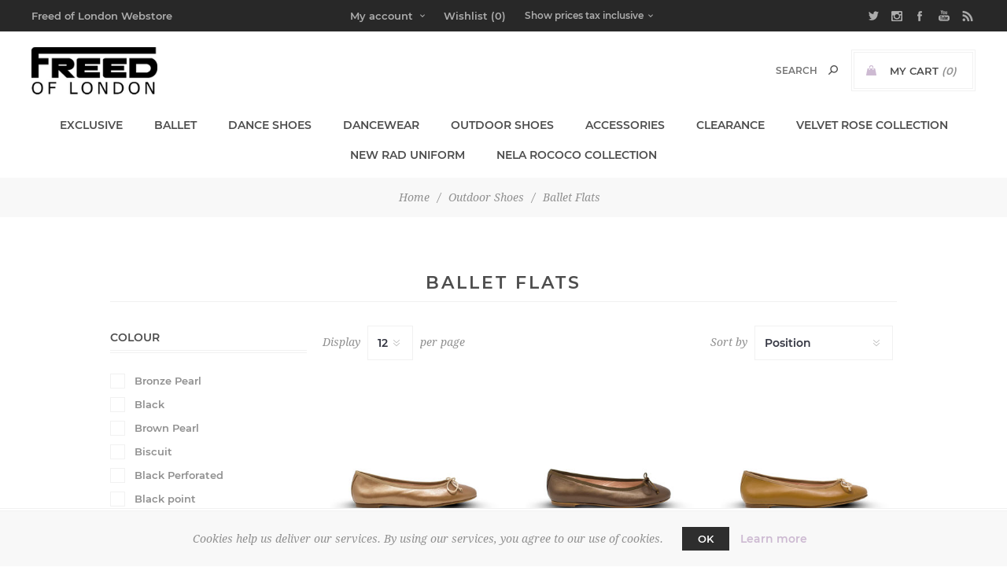

--- FILE ---
content_type: text/html; charset=utf-8
request_url: https://store.freedoflondon.com/outdoor-shoes-ballet-flats
body_size: 24152
content:



<!DOCTYPE html>
<html lang="en" dir="ltr" class="html-category-page">
<head>
    <title>Freed Of London | Ballet Flats</title>
    <meta http-equiv="Content-type" content="text/html;charset=UTF-8" />
    <meta name="description" content="Freed of London is the home of professional dance clothing and shoes, including ballet and pointe. Shop for leotards, skirts, shorts, tutus, pointe shoes and more!" />
    <meta name="keywords" content="Dancewear, Shoes &amp; Accessories , Ballet shoes &amp; Clothes , Freed of London, Ballroom Shoes, Pointe Shoes, RAD" />
    <meta name="generator" content="nopCommerce" />
    <meta name="viewport" content="width=device-width, initial-scale=1.0, minimum-scale=1.0, maximum-scale=2.0" />
    <link href='https://fonts.googleapis.com/css?family=Noto+Sans:400,700&display=swap' rel='stylesheet' type='text/css' />
    
    

    
    
    
    
    

    


    

    <link rel="stylesheet" type="text/css" href="/css/emtma6q-ottx4gbwrvtyqa.styles.css?v=GydAsELqB8AwimBTrz6_cdDnq7E" />
    <!-- Google tag (gtag.js) -->
<script async src="https://www.googletagmanager.com/gtag/js?id=G-TVE98NT5XC"></script>
<script>
  window.dataLayer = window.dataLayer || [];
  function gtag(){dataLayer.push(arguments);}
  gtag('js', new Date());

  gtag('config', 'G-TVE98NT5XC');
</script>
<script>
    !function (f, b, e, v, n, t, s) {
        if (f.fbq) return; n = f.fbq = function () {
            n.callMethod ?
            n.callMethod.apply(n, arguments) : n.queue.push(arguments)
        }; if (!f._fbq) f._fbq = n;
        n.push = n; n.loaded = !0; n.version = '2.0'; n.queue = []; t = b.createElement(e); t.async = !0;
        t.src = v; s = b.getElementsByTagName(e)[0]; s.parentNode.insertBefore(t, s)
    }(window,
    document, 'script', '//connect.facebook.net/en_US/fbevents.js');

fbq('init', '422600935034719');
fbq('track', 'PageView');
fbq('trackCustom', 'ViewCategory', {
content_name: 'Ballet Flats',
content_category: 'Outdoor Shoes',
content_ids: ['410','423','425','427','428','429','430','431','433','434'],
content_type: 'product'
});


</script>
<noscript>
    <img height="1" width="1" style="display:none"
    src="https://www.facebook.com/tr?id=422600935034719&ev=PageView&noscript=1" />
</noscript><script>
FaceBookCurrencyCode = 'GBP'
FaceBookProductImpressions = [
{
  'id': 410,
  'productkey': '410',
  'name': 'Ballet Flat - Ballet Bronze',
  'price': '41.67',
  'url': 'https://store.freedoflondon.com/ballet-flat-ballet-bronze',
  'image_url': 'https://store.freedoflondon.com/images/thumbs/0001669_ballet-flat-ballet-bronze_360.jpeg'
},
{
  'id': 423,
  'productkey': '423',
  'name': 'Ballet Flat - Ballet Brown',
  'price': '41.67',
  'url': 'https://store.freedoflondon.com/ballet-flat-ballet-brown',
  'image_url': 'https://store.freedoflondon.com/images/thumbs/0001665_ballet-flat-ballet-brown_360.jpeg'
},
{
  'id': 425,
  'productkey': '425',
  'name': 'Ballet Flat - Biscuit',
  'price': '41.67',
  'url': 'https://store.freedoflondon.com/ballet-flat-biscuit',
  'image_url': 'https://store.freedoflondon.com/images/thumbs/0001675_ballet-flat-biscuit_360.jpeg'
},
{
  'id': 427,
  'productkey': '427',
  'name': 'Ballet Flat - Black Perforated',
  'price': '41.67',
  'url': 'https://store.freedoflondon.com/ballet-flat-black-perforated',
  'image_url': 'https://store.freedoflondon.com/images/thumbs/0001681_ballet-flat-black-perforated_360.jpeg'
},
{
  'id': 428,
  'productkey': '428',
  'name': 'Ballet Flat - Black Point',
  'price': '41.67',
  'url': 'https://store.freedoflondon.com/ballet-flat-black-point',
  'image_url': 'https://store.freedoflondon.com/images/thumbs/0001684_ballet-flat-black-point_360.jpeg'
},
{
  'id': 429,
  'productkey': '429',
  'name': 'Ballet Flat - Gold',
  'price': '41.67',
  'url': 'https://store.freedoflondon.com/ballet-flat-gold',
  'image_url': 'https://store.freedoflondon.com/images/thumbs/0001687_ballet-flat-gold_360.jpeg'
},
{
  'id': 430,
  'productkey': '430',
  'name': 'Ballet Flat - Leopard',
  'price': '41.67',
  'url': 'https://store.freedoflondon.com/ballet-flat-leopard',
  'image_url': 'https://store.freedoflondon.com/images/thumbs/0000820_ballet-flat-leopard_360.jpeg'
},
{
  'id': 431,
  'productkey': '431',
  'name': 'Ballet Flat - Navy',
  'price': '41.67',
  'url': 'https://store.freedoflondon.com/ballet-flat-navy',
  'image_url': 'https://store.freedoflondon.com/images/thumbs/0001693_ballet-flat-navy_360.jpeg'
},
{
  'id': 433,
  'productkey': '433',
  'name': 'Ballet Flat - Silver',
  'price': '41.67',
  'url': 'https://store.freedoflondon.com/ballet-flat-silver',
  'image_url': 'https://store.freedoflondon.com/images/thumbs/0001699_ballet-flat-silver_360.jpeg'
},
{
  'id': 434,
  'productkey': '434',
  'name': 'Ballet Flat - Snakeskin',
  'price': '41.67',
  'url': 'https://store.freedoflondon.com/ballet-flat-snakeskin',
  'image_url': 'https://store.freedoflondon.com/images/thumbs/0001702_ballet-flat-snakeskin_360.jpeg'
},
{
  'id': 435,
  'productkey': '435',
  'name': 'Ballet Flat - Tan',
  'price': '41.67',
  'url': 'https://store.freedoflondon.com/ballet-flat-tan',
  'image_url': 'https://store.freedoflondon.com/images/thumbs/0001705_ballet-flat-tan_360.jpeg'
},
{
  'id': 436,
  'productkey': '436',
  'name': 'Ballet Flat - Tan Point',
  'price': '41.67',
  'url': 'https://store.freedoflondon.com/ballet-flat-tan-point',
  'image_url': 'https://store.freedoflondon.com/images/thumbs/0001708_ballet-flat-tan-point_360.jpeg'
}
];
</script>

<script async src="https://www.googletagmanager.com/gtag/js?id="></script><script>window.dataLayer = window.dataLayer || [];
function gtag(){dataLayer.push(arguments);}
gtag('js', new Date());
gtag('config', '');
gtag('get', '', 'client_id', (clientID) => {
    document.cookie = ".Nop.Measurement.ClientId=" + clientID;
    fnsMeasurementProtocolSave(clientID, '');
});
gtag('get', '', 'session_id', (sessionId) => {
    document.cookie = ".Nop.Measurement.SessionId=" + sessionId;
    fnsMeasurementProtocolSave('', sessionId);
});

function fnsMeasurementProtocolSave(clientId, sessionId) {
    if ((!clientId || clientId.length === 0) && (!sessionId || sessionId.length === 0)){
        return;
    }
    fetch("/GoogleAnalyticsServerSide/Save", {
        method: "POST",
        body: JSON.stringify({
            clientId: clientId,
            sessionId: sessionId
        }),
        headers: {
            "Content-type": "application/json; charset=UTF-8"
        }
    });
}
</script>
    <link rel="canonical" href="https://store.freedoflondon.com/outdoor-shoes-ballet-flats" />

    
    
    <link rel="shortcut icon" href="/icons/icons_0/favicon.ico">
    
    
    <!--Powered by nopCommerce - https://www.nopCommerce.com-->
    
</head>
<body class="category-page-body  ">
    <input name="__RequestVerificationToken" type="hidden" value="CfDJ8BI3sny7puxEujFDNvMPYOashnrOIzgtyZxmQmKs2lZW2cbZAM1-iAqQ8VT9Cy7MncqcFTpV-2KIZ_HH8-ah4RhZBIQ6cY7IOT4Ga81cpUqQWad4wWR-fMz5cUcpGUPFbbrBvz8rAr5wNNhlXPeKW5M" />
    <div class=" loader-overlay">
        <div class="loader"></div>
    </div>
    



<div class="ajax-loading-block-window" style="display: none">
</div>
<div id="dialog-notifications-success" role="status" aria-live="polite" aria-atomic="true" title="Notification" style="display:none;">
</div>
<div id="dialog-notifications-error" role="alert" aria-live="assertive" aria-atomic="true" title="Error" style="display:none;">
</div>
<div id="dialog-notifications-warning" role="alert" aria-live="assertive" aria-atomic="true" title="Warning" style="display:none;">
</div>
<div id="bar-notification" class="bar-notification-container" role="status" aria-live="polite" aria-atomic="true" data-close="Close">
</div>




<div class="master-wrapper-page items-per-row-three two-columns">
    

    <div class="overlayOffCanvas"></div>



<div class="header header-1">
    
    <div class="header-upper">
        <div class="header-centering">
            <div class="header-welcome-message">
                Freed of London Webstore
            </div>




<ul class="header-social-icons">
        <li><a target="_blank" class="twitter" href="https://twitter.com/FreedofLondon" rel="noopener noreferrer"></a></li>
    
        <li><a target="_blank" class="instagram" href="https://www.instagram.com/freedoflondon" rel="noopener noreferrer"></a></li>
    
        <li><a target="_blank" class="facebook" href="https://www.facebook.com/FreedofLondon" rel="noopener noreferrer"></a></li>
    
    
    
    
        <li><a target="_blank" class="youtube" href="https://www.youtube.com/channel/UCQ51WaE0XHhk1mOEuy-ngnw" rel="noopener noreferrer"></a></li>
    
        <li><a class="rss" target="_blank" href="/news/rss/1"></a></li>
    
</ul>            <div class="header-upper-centering">
                <div class="header-links-selectors-wrapper">
                    <div class="header-links-wrapper">
                        
<div class="header-links">
	
    <div class="my-account-dropdown-wrapper">
            <a href="/login" class="my-account-opener login-link">My account</a>
        <div class="my-account-dropdown">
                <ul>
                    <li><a href="/login?returnUrl=%2Foutdoor-shoes-ballet-flats" class="ico-login">Log in</a></li>
                        <li><a href="/register?returnUrl=%2Foutdoor-shoes-ballet-flats" class="ico-register">Register</a></li>
                </ul>
        </div>
    </div>
    
        <a href="/wishlist" class="ico-wishlist">
            <span class="wishlist-label">Wishlist</span>
            <span class="wishlist-qty">(0)</span>
        </a>
    
        
</div>

                    </div>

                    <div class="header-selectors-wrapper">
			            
<div class="tax-display-type-selector">
    <select id="customerTaxType" name="customerTaxType" onchange="setLocation(this.value);" aria-label="Tax selector"><option selected="selected" value="https://store.freedoflondon.com/changetaxtype/0?returnUrl=%2Foutdoor-shoes-ballet-flats">Show prices tax inclusive</option>
<option value="https://store.freedoflondon.com/changetaxtype/10?returnUrl=%2Foutdoor-shoes-ballet-flats">Show prices tax exclusive</option>
</select>
</div>
			            
			            
			            
                    </div>
                </div>
            </div>
        </div>
    </div>
    <div class="header-lower">
        <div class="header-centering">
            <div class="header-logo">
                


<a href="/" class="logo">


<img alt="Freed Of London UK" title="Freed Of London UK" src="https://store.freedoflondon.com/images/thumbs/0003996_logo.png" /></a>
            </div>
            <div class="header-cart-search-wrapper">
                


<div class="cart-wrapper" id="flyout-cart" data-removeItemFromCartUrl="/UptownTheme/RemoveItemFromCart" data-flyoutCartUrl="/UptownTheme/FlyoutShoppingCart">
    <div id="topcartlink">
        <a href="/cart" class="ico-cart">
            <span class="cart-label">My Cart</span>
            <span class="cart-qty">(0)</span>
        </a>
        <a href="/cart" title="&#xA3;0.00 incl tax" class=" ico-cart-total">
            <span class="cart-total">Total: <strong>&#xA3;0.00 incl tax</strong></span>
        </a>
    </div>
    <div class="flyout-cart">
        <div class="mini-shopping-cart">
            <div class="count">
                    <div class="no-items-message">
                        You have no items in your shopping cart.
                    </div>
            </div>
        </div>
    </div>
</div>  
                <div class="search-box store-search-box">
                    

<form method="get" id="small-search-box-form" action="/search">
        <input type="text" class="search-box-text" id="small-searchterms" autocomplete="off" name="q" placeholder="Search" aria-label="Search store" />


   






<input type="hidden" class="instantSearchResourceElement"
       data-highlightFirstFoundElement="true"
       data-minKeywordLength="3"
       data-defaultProductSortOption="0"
       data-instantSearchUrl="/instantSearchFor"
       data-searchPageUrl="/search"
       data-searchInProductDescriptions="true"
       data-numberOfVisibleProducts="5"
       data-noResultsResourceText=" No data found."/>

        <button type="submit" class="button-1 search-box-button">Search</button>
        
</form>
                </div>
            </div>
                <div class="header-menu-wrapper">
                    <div class="header-menu">
                        <div class="close-menu">
                            <span>Close</span>
                        </div>











    <ul class="mega-menu"
        data-isRtlEnabled="false"
        data-enableClickForDropDown="false">


<li class=" root-category has-sublist">

    <a href="/exclusive" class="with-subcategories" title="Exclusive" ><span> Exclusive</span></a>

        <div class="plus-button"></div>
        <div class="sublist-wrap">
            <ul class="sublist">
                <li class="back-button">
                    <span>Back</span>
                </li>


<li class=" root-category has-sublist">

    <a href="/exclusive-nela-collection" class="with-subcategories" title="Nela Collection" ><span> Nela Collection</span></a>

        <div class="plus-button"></div>
        <div class="sublist-wrap">
            <ul class="sublist">
                <li class="back-button">
                    <span>Back</span>
                </li>


<li class=" root-category has-sublist">

    <a href="/exclusive-nela-collection-nela-2025" class="with-subcategories" title="Nela 2025" ><span> Nela 2025</span></a>

        <div class="plus-button"></div>
        <div class="sublist-wrap">
            <ul class="sublist">
                <li class="back-button">
                    <span>Back</span>
                </li>


<li class=" root-category ">

    <a href="/exclusive-nela-collection-nela-2025-rococo-collection" class="" title="Nela Rococo Collection" ><span> Nela Rococo Collection</span></a>

</li>            </ul>
        </div>
</li>

<li class=" root-category ">

    <a href="/exclusive-nela-collection-nela-2024" class="" title="Nela 2024" ><span> Nela 2024</span></a>

</li>

<li class=" root-category ">

    <a href="/exclusive-nela-collection-nela-25th-anniversary" class="" title="Nela 25th Anniversary" ><span> Nela 25th Anniversary</span></a>

</li>            </ul>
        </div>
</li>

<li class=" root-category ">

    <a href="/velvet-rose-collection" class="" title="Velvet Rose Collection" ><span> Velvet Rose Collection</span></a>

</li>

<li class=" root-category ">

    <a href="/exclusive-freed-collection" class="" title="Freed Collection" ><span> Freed Collection</span></a>

</li>

<li class=" root-category ">

    <a href="/exclusive-little-ballerina" class="" title="Little Ballerina" ><span> Little Ballerina</span></a>

</li>            </ul>
        </div>
</li>

<li class=" root-category has-sublist">

    <a href="/ballet-shoes" class="with-subcategories" title="Ballet" ><span> Ballet</span></a>

        <div class="plus-button"></div>
        <div class="sublist-wrap">
            <ul class="sublist">
                <li class="back-button">
                    <span>Back</span>
                </li>


<li class=" root-category has-sublist">

    <a href="/ballet-freed-pointe-shoes" class="with-subcategories" title="Freed Pointe Shoes" ><span> Freed Pointe Shoes</span></a>

        <div class="plus-button"></div>
        <div class="sublist-wrap">
            <ul class="sublist">
                <li class="back-button">
                    <span>Back</span>
                </li>


<li class=" root-category ">

    <a href="/ballet-freed-pointe-shoes-classic" class="" title="Classic" ><span> Classic</span></a>

</li>

<li class=" root-category ">

    <a href="/ballet-freed-pointe-shoes-studios" class="" title="Studio" ><span> Studio</span></a>

</li>            </ul>
        </div>
</li>

<li class=" root-category ">

    <a href="/ballet-chacott-pointe-shoes" class="" title="Chacott Pointe Shoes" ><span> Chacott Pointe Shoes</span></a>

</li>

<li class=" root-category ">

    <a href="/ballet-soft-toes-and-aspires" class="" title="Soft Toes &amp; Aspires" ><span> Soft Toes &amp; Aspires</span></a>

</li>            </ul>
        </div>
</li>

<li class=" root-category has-sublist">

    <a href="/dance-shoes" class="with-subcategories" title="Dance Shoes" ><span> Dance Shoes</span></a>

        <div class="plus-button"></div>
        <div class="sublist-wrap">
            <ul class="sublist">
                <li class="back-button">
                    <span>Back</span>
                </li>


<li class=" root-category has-sublist">

    <a href="/dance-shoes-ballroom-shoes" class="with-subcategories" title="Ballroom Shoes" ><span> Ballroom Shoes</span></a>

        <div class="plus-button"></div>
        <div class="sublist-wrap">
            <ul class="sublist">
                <li class="back-button">
                    <span>Back</span>
                </li>


<li class=" root-category ">

    <a href="/dance-shoes-ballroom-shoes-mens-shoes" class="" title="Men&#x27;s Shoes" ><span> Men&#x27;s Shoes</span></a>

</li>

<li class=" root-category ">

    <a href="/dance-shoes-ballroom-shoes-ladies-shoes" class="" title="Ladies Shoes" ><span> Ladies Shoes</span></a>

</li>

<li class=" root-category ">

    <a href="/dance-shoes-ballroom-shoes-childrens-shoes" class="" title="Children&#x27;s Shoes" ><span> Children&#x27;s Shoes</span></a>

</li>            </ul>
        </div>
</li>

<li class=" root-category has-sublist">

    <a href="/dance-shoes-latin-shoes" class="with-subcategories" title="Latin Shoes" ><span> Latin Shoes</span></a>

        <div class="plus-button"></div>
        <div class="sublist-wrap">
            <ul class="sublist">
                <li class="back-button">
                    <span>Back</span>
                </li>


<li class=" root-category ">

    <a href="/dance-shoes-latin-shoes-mens-shoes" class="" title="Men&#x27;s Shoes" ><span> Men&#x27;s Shoes</span></a>

</li>

<li class=" root-category ">

    <a href="/dance-shoes-latin-shoes-ladies-shoes" class="" title="Ladies Shoes" ><span> Ladies Shoes</span></a>

</li>

<li class=" root-category ">

    <a href="/dance-shoes-latin-shoes-childrens-shoes" class="" title="Children&#x27;s Shoes" ><span> Children&#x27;s Shoes</span></a>

</li>            </ul>
        </div>
</li>

<li class=" root-category has-sublist">

    <a href="/dance-shoes-american-smooth-shoes" class="with-subcategories" title="American Smooth Shoes" ><span> American Smooth Shoes</span></a>

        <div class="plus-button"></div>
        <div class="sublist-wrap">
            <ul class="sublist">
                <li class="back-button">
                    <span>Back</span>
                </li>


<li class=" root-category ">

    <a href="/dance-shoes-american-smooth-shoes-mens-shoes" class="" title="Men&#x27;s Shoes" ><span> Men&#x27;s Shoes</span></a>

</li>

<li class=" root-category ">

    <a href="/dance-shoes-american-smooth-shoes-ladies-shoes" class="" title="Ladies Shoes" ><span> Ladies Shoes</span></a>

</li>            </ul>
        </div>
</li>

<li class=" root-category ">

    <a href="/dance-shoes-show-shoes" class="" title="Show Shoes" ><span> Show Shoes</span></a>

</li>

<li class=" root-category has-sublist">

    <a href="/dance-shoes-social-shoes" class="with-subcategories" title="Social Shoes" ><span> Social Shoes</span></a>

        <div class="plus-button"></div>
        <div class="sublist-wrap">
            <ul class="sublist">
                <li class="back-button">
                    <span>Back</span>
                </li>


<li class=" root-category ">

    <a href="/dance-shoes-social-shoes-mens-shoes" class="" title="Men&#x27;s Shoes" ><span> Men&#x27;s Shoes</span></a>

</li>

<li class=" root-category ">

    <a href="/ladies-shoes-social-shoes" class="" title="Ladies Shoes" ><span> Ladies Shoes</span></a>

</li>            </ul>
        </div>
</li>

<li class=" root-category has-sublist">

    <a href="/dance-shoes-dance-steps" class="with-subcategories" title="Dance Steps" ><span> Dance Steps</span></a>

        <div class="plus-button"></div>
        <div class="sublist-wrap">
            <ul class="sublist">
                <li class="back-button">
                    <span>Back</span>
                </li>


<li class=" root-category ">

    <a href="/dance-shoes-dance-steps-mens-shoes" class="" title="Men&#x27;s Shoes" ><span> Men&#x27;s Shoes</span></a>

</li>

<li class=" root-category ">

    <a href="/dance-shoes-dance-steps-ladies-shoes" class="" title="Ladies Shoes" ><span> Ladies Shoes</span></a>

</li>            </ul>
        </div>
</li>

<li class=" root-category has-sublist">

    <a href="/dance-shoes-teaching-practice" class="with-subcategories" title="Teaching &amp; Practice" ><span> Teaching &amp; Practice</span></a>

        <div class="plus-button"></div>
        <div class="sublist-wrap">
            <ul class="sublist">
                <li class="back-button">
                    <span>Back</span>
                </li>


<li class=" root-category ">

    <a href="/dance-shoes-teaching-practice-mens-shoes" class="" title="Men&#x27;s Shoes" ><span> Men&#x27;s Shoes</span></a>

</li>

<li class=" root-category ">

    <a href="/dance-shoes-teaching-practice-ladies-shoes" class="" title="Ladies Shoes" ><span> Ladies Shoes</span></a>

</li>            </ul>
        </div>
</li>

<li class=" root-category has-sublist">

    <a href="/dance-shoes-tap-shoes" class="with-subcategories" title="Tap Shoes" ><span> Tap Shoes</span></a>

        <div class="plus-button"></div>
        <div class="sublist-wrap">
            <ul class="sublist">
                <li class="back-button">
                    <span>Back</span>
                </li>


<li class=" root-category ">

    <a href="/dance-shoes-tap-shoes-adult" class="" title="Adult Tap Shoes" ><span> Adult Tap Shoes</span></a>

</li>

<li class=" root-category ">

    <a href="/dance-shoes-tap-shoes-children" class="" title="Children&#x27;s Tap Shoes" ><span> Children&#x27;s Tap Shoes</span></a>

</li>            </ul>
        </div>
</li>

<li class=" root-category ">

    <a href="/dance-shoes-character-shoes" class="" title="Character Shoes" ><span> Character Shoes</span></a>

</li>

<li class=" root-category ">

    <a href="/dance-shoes-dance-sneaker" class="" title="Dance Sneaker" ><span> Dance Sneaker</span></a>

</li>

<li class=" root-category ">

    <a href="/dance-shoes-jazz-and-highland" class="" title="Jazz &amp; Highland" ><span> Jazz &amp; Highland</span></a>

</li>            </ul>
        </div>
</li>

<li class=" root-category has-sublist">

    <a href="/dance-wear" class="with-subcategories" title="Dancewear" ><span> Dancewear</span></a>

        <div class="plus-button"></div>
        <div class="sublist-wrap">
            <ul class="sublist">
                <li class="back-button">
                    <span>Back</span>
                </li>


<li class=" root-category ">

    <a href="/velvet-rose-collection" class="" title="Velvet Rose Collection" ><span> Velvet Rose Collection</span></a>

</li>

<li class=" root-category has-sublist">

    <a href="/new-rad-uniform" class="with-subcategories" title="New RAD Uniform" ><span> New RAD Uniform</span></a>

        <div class="plus-button"></div>
        <div class="sublist-wrap">
            <ul class="sublist">
                <li class="back-button">
                    <span>Back</span>
                </li>


<li class=" root-category has-sublist">

    <a href="/new-rad-uniform-female" class="with-subcategories" title="Female" ><span> Female</span></a>

        <div class="plus-button"></div>
        <div class="sublist-wrap">
            <ul class="sublist">
                <li class="back-button">
                    <span>Back</span>
                </li>


<li class=" root-category ">

    <a href="/new-rad-uniform-pre-primary-primary" class="" title="Pre-Primary &amp; Primary" ><span> Pre-Primary &amp; Primary</span></a>

</li>

<li class=" root-category ">

    <a href="/new-rad-uniform-grades-1-2" class="" title="Grades 1 &amp; 2" ><span> Grades 1 &amp; 2</span></a>

</li>

<li class=" root-category ">

    <a href="/new-rad-uniform-grades-3-4-5" class="" title="Grades 3, 4 &amp; 5" ><span> Grades 3, 4 &amp; 5</span></a>

</li>

<li class=" root-category ">

    <a href="/new-rad-uniform-grades-6-7-8" class="" title="Grades 6, 7 &amp; 8" ><span> Grades 6, 7 &amp; 8</span></a>

</li>

<li class=" root-category ">

    <a href="/new-rad-uniform-vocational-grades" class="" title="Vocational Grades" ><span> Vocational Grades</span></a>

</li>

<li class=" root-category ">

    <a href="/new-rad-uniform-female-all-grades" class="" title="All Grades" ><span> All Grades</span></a>

</li>

<li class=" root-category ">

    <a href="/new-rad-uniform-practice-wear-accessories" class="" title="Practice Wear &amp; Accessories" ><span> Practice Wear &amp; Accessories</span></a>

</li>            </ul>
        </div>
</li>

<li class=" root-category has-sublist">

    <a href="/new-rad-uniform-male" class="with-subcategories" title="Male" ><span> Male</span></a>

        <div class="plus-button"></div>
        <div class="sublist-wrap">
            <ul class="sublist">
                <li class="back-button">
                    <span>Back</span>
                </li>


<li class=" root-category ">

    <a href="/new-rad-uniform-male-all-grades" class="" title="All Grades" ><span> All Grades</span></a>

</li>            </ul>
        </div>
</li>

<li class=" root-category ">

    <a href="/new-rad-uniform-silver-swans" class="" title="Silver Swans" ><span> Silver Swans</span></a>

</li>            </ul>
        </div>
</li>

<li class=" root-category has-sublist">

    <a href="/dance-wear-rad-approved-uniform" class="with-subcategories" title="RAD Approved Uniform" ><span> RAD Approved Uniform</span></a>

        <div class="plus-button"></div>
        <div class="sublist-wrap">
            <ul class="sublist">
                <li class="back-button">
                    <span>Back</span>
                </li>


<li class=" root-category has-sublist">

    <a href="/dance-wear-rad-approved-uniform-girls" class="with-subcategories" title="Girls" ><span> Girls</span></a>

        <div class="plus-button"></div>
        <div class="sublist-wrap">
            <ul class="sublist">
                <li class="back-button">
                    <span>Back</span>
                </li>


<li class=" root-category ">

    <a href="/dance-wear-rad-approved-uniform-girls-pre-primary-primary" class="" title="Pre-Primary &amp; Primary" ><span> Pre-Primary &amp; Primary</span></a>

</li>

<li class=" root-category ">

    <a href="/dance-wear-rad-approved-uniform-girls-grades-1-to-3" class="" title="Grades 1 to 3" ><span> Grades 1 to 3</span></a>

</li>

<li class=" root-category ">

    <a href="/dance-wear-rad-approved-uniform-girls-grades-4-to-5" class="" title="Grades 4 to 5" ><span> Grades 4 to 5</span></a>

</li>

<li class=" root-category ">

    <a href="/dance-wear-rad-approved-uniform-girls-grades-6-to-8" class="" title="Grades 6 to 8" ><span> Grades 6 to 8</span></a>

</li>

<li class=" root-category ">

    <a href="/dance-wear-rad-approved-uniform-girls-vocational" class="" title="Vocational" ><span> Vocational</span></a>

</li>

<li class=" root-category ">

    <a href="/dance-wear-rad-approved-uniform-girls-class-and-practice-wear" class="" title="Class &amp; Practice Wear" ><span> Class &amp; Practice Wear</span></a>

</li>            </ul>
        </div>
</li>

<li class=" root-category has-sublist">

    <a href="/dance-wear-rad-approved-uniform-boys" class="with-subcategories" title="Boys" ><span> Boys</span></a>

        <div class="plus-button"></div>
        <div class="sublist-wrap">
            <ul class="sublist">
                <li class="back-button">
                    <span>Back</span>
                </li>


<li class=" root-category ">

    <a href="/dance-wear-rad-approved-uniform-boys-pre-primary-primary-grades-1-to-3" class="" title="Pre-Primary, Primary, Grades 1 to 3" ><span> Pre-Primary, Primary, Grades 1 to 3</span></a>

</li>

<li class=" root-category ">

    <a href="/dance-wear-rad-approved-uniform-boys-grades-4-to-8" class="" title="Grades 4 to 8" ><span> Grades 4 to 8</span></a>

</li>

<li class=" root-category ">

    <a href="/dance-wear-rad-approved-uniform-boys-vocational" class="" title="Vocational" ><span> Vocational</span></a>

</li>

<li class=" root-category ">

    <a href="/dance-wear-rad-approved-uniform-boys-class-and-practice-wear" class="" title="Class and Practice Wear" ><span> Class and Practice Wear</span></a>

</li>            </ul>
        </div>
</li>            </ul>
        </div>
</li>

<li class=" root-category ">

    <a href="/dance-wear-alternative-regulation-garments" class="" title="Alternative Regulation Garments" ><span> Alternative Regulation Garments</span></a>

</li>

<li class=" root-category ">

    <a href="/dance-wear-leotards" class="" title="Leotards" ><span> Leotards</span></a>

</li>

<li class=" root-category ">

    <a href="/dance-wear-skirts" class="" title="Skirts" ><span> Skirts</span></a>

</li>

<li class=" root-category ">

    <a href="/dance-wear-warm-up" class="" title="Warm Up" ><span> Warm Up</span></a>

</li>

<li class=" root-category ">

    <a href="/dance-wear-tights-and-socks" class="" title="Tights and Socks" ><span> Tights and Socks</span></a>

</li>

<li class=" root-category ">

    <a href="/dance-wear-trousers" class="" title="Trousers" ><span> Trousers</span></a>

</li>

<li class=" root-category ">

    <a href="/dance-wear-shorts" class="" title="Shorts" ><span> Shorts</span></a>

</li>            </ul>
        </div>
</li>

<li class=" root-category has-sublist">

    <a href="/outdoor-shoes" class="with-subcategories" title="Outdoor Shoes" ><span> Outdoor Shoes</span></a>

        <div class="plus-button"></div>
        <div class="sublist-wrap">
            <ul class="sublist">
                <li class="back-button">
                    <span>Back</span>
                </li>


<li class=" root-category ">

    <a href="/outdoor-shoes-ballet-flats" class="" title="Ballet Flats" ><span> Ballet Flats</span></a>

</li>

<li class=" root-category ">

    <a href="/outdoor-shoes-vintage-boutique" class="" title="Vintage Boutique" ><span> Vintage Boutique</span></a>

</li>

<li class=" root-category ">

    <a href="/outdoor-shoes-non-suede-sole" class="" title="Non Suede Sole" ><span> Non Suede Sole</span></a>

</li>            </ul>
        </div>
</li>

<li class=" root-category has-sublist">

    <a href="/accessories-" class="with-subcategories" title="Accessories" ><span> Accessories</span></a>

        <div class="plus-button"></div>
        <div class="sublist-wrap">
            <ul class="sublist">
                <li class="back-button">
                    <span>Back</span>
                </li>


<li class=" root-category ">

    <a href="/accessories-bags" class="" title="Bags" ><span> Bags</span></a>

</li>

<li class=" root-category ">

    <a href="/accessories-ballet-accessories" class="" title="Ballet Accessories" ><span> Ballet Accessories</span></a>

</li>

<li class=" root-category ">

    <a href="/accessories-ballroom-accessories" class="" title="Ballroom Accessories" ><span> Ballroom Accessories</span></a>

</li>

<li class=" root-category ">

    <a href="/accessories-batons" class="" title="Batons" ><span> Batons</span></a>

</li>

<li class=" root-category ">

    <a href="/accessories-gifts" class="" title="Gifts" ><span> Gifts</span></a>

</li>            </ul>
        </div>
</li>

<li class=" root-category has-sublist">

    <a href="/clearance" class="with-subcategories" title="Clearance" ><span> Clearance</span></a>

        <div class="plus-button"></div>
        <div class="sublist-wrap">
            <ul class="sublist">
                <li class="back-button">
                    <span>Back</span>
                </li>


<li class=" root-category ">

    <a href="/clearance-bags-and-accessories" class="" title="Bags &amp; Accessories" ><span> Bags &amp; Accessories</span></a>

</li>

<li class=" root-category ">

    <a href="/clearance-ballroom-shoes" class="" title="Ballroom Shoes" ><span> Ballroom Shoes</span></a>

</li>

<li class=" root-category ">

    <a href="/clearance-children-shoes" class="" title="Children Shoes" ><span> Children Shoes</span></a>

</li>

<li class=" root-category ">

    <a href="/clearance-dance-sneakers" class="" title="Dance Sneakers" ><span> Dance Sneakers</span></a>

</li>

<li class=" root-category ">

    <a href="/clearance-dance-steps" class="" title="Dance Steps" ><span> Dance Steps</span></a>

</li>

<li class=" root-category ">

    <a href="/clearance-latin-shoes" class="" title="Latin Shoes" ><span> Latin Shoes</span></a>

</li>

<li class=" root-category ">

    <a href="/clearance-leotards" class="" title="Leotards" ><span> Leotards</span></a>

</li>

<li class=" root-category ">

    <a href="/clearance-social-shoes" class="" title="Social Shoes" ><span> Social Shoes</span></a>

</li>

<li class=" root-category ">

    <a href="/clearance-teaching-and-practice" class="" title="Teaching &amp; Practice" ><span> Teaching &amp; Practice</span></a>

</li>            </ul>
        </div>
</li>

<li class=" root-category ">

    <a href="/velvet-rose-collection" class="" title="Velvet Rose Collection" ><span> Velvet Rose Collection</span></a>

</li>

<li class=" root-category has-sublist">

    <a href="/new-rad-uniform" class="with-subcategories" title="New RAD Uniform" ><span> New RAD Uniform</span></a>

        <div class="plus-button"></div>
        <div class="sublist-wrap">
            <ul class="sublist">
                <li class="back-button">
                    <span>Back</span>
                </li>


<li class=" root-category has-sublist">

    <a href="/new-rad-uniform-female" class="with-subcategories" title="Female" ><span> Female</span></a>

        <div class="plus-button"></div>
        <div class="sublist-wrap">
            <ul class="sublist">
                <li class="back-button">
                    <span>Back</span>
                </li>


<li class=" root-category ">

    <a href="/new-rad-uniform-pre-primary-primary" class="" title="Pre-Primary &amp; Primary" ><span> Pre-Primary &amp; Primary</span></a>

</li>

<li class=" root-category ">

    <a href="/new-rad-uniform-grades-1-2" class="" title="Grades 1 &amp; 2" ><span> Grades 1 &amp; 2</span></a>

</li>

<li class=" root-category ">

    <a href="/new-rad-uniform-grades-3-4-5" class="" title="Grades 3, 4 &amp; 5" ><span> Grades 3, 4 &amp; 5</span></a>

</li>

<li class=" root-category ">

    <a href="/new-rad-uniform-grades-6-7-8" class="" title="Grades 6, 7 &amp; 8" ><span> Grades 6, 7 &amp; 8</span></a>

</li>

<li class=" root-category ">

    <a href="/new-rad-uniform-vocational-grades" class="" title="Vocational Grades" ><span> Vocational Grades</span></a>

</li>

<li class=" root-category ">

    <a href="/new-rad-uniform-female-all-grades" class="" title="All Grades" ><span> All Grades</span></a>

</li>

<li class=" root-category ">

    <a href="/new-rad-uniform-practice-wear-accessories" class="" title="Practice Wear &amp; Accessories" ><span> Practice Wear &amp; Accessories</span></a>

</li>            </ul>
        </div>
</li>

<li class=" root-category has-sublist">

    <a href="/new-rad-uniform-male" class="with-subcategories" title="Male" ><span> Male</span></a>

        <div class="plus-button"></div>
        <div class="sublist-wrap">
            <ul class="sublist">
                <li class="back-button">
                    <span>Back</span>
                </li>


<li class=" root-category ">

    <a href="/new-rad-uniform-male-all-grades" class="" title="All Grades" ><span> All Grades</span></a>

</li>            </ul>
        </div>
</li>

<li class=" root-category ">

    <a href="/new-rad-uniform-silver-swans" class="" title="Silver Swans" ><span> Silver Swans</span></a>

</li>            </ul>
        </div>
</li>

<li class=" root-category ">

    <a href="/exclusive-nela-collection-nela-2025-rococo-collection" class="" title="Nela Rococo Collection" ><span> Nela Rococo Collection</span></a>

</li>
        
    </ul>
    <div class="menu-title"><span>Menu</span></div>
    <ul class="mega-menu-responsive">


<li class=" root-category has-sublist">

    <a href="/exclusive" class="with-subcategories" title="Exclusive" ><span> Exclusive</span></a>

        <div class="plus-button"></div>
        <div class="sublist-wrap">
            <ul class="sublist">
                <li class="back-button">
                    <span>Back</span>
                </li>


<li class=" root-category has-sublist">

    <a href="/exclusive-nela-collection" class="with-subcategories" title="Nela Collection" ><span> Nela Collection</span></a>

        <div class="plus-button"></div>
        <div class="sublist-wrap">
            <ul class="sublist">
                <li class="back-button">
                    <span>Back</span>
                </li>


<li class=" root-category has-sublist">

    <a href="/exclusive-nela-collection-nela-2025" class="with-subcategories" title="Nela 2025" ><span> Nela 2025</span></a>

        <div class="plus-button"></div>
        <div class="sublist-wrap">
            <ul class="sublist">
                <li class="back-button">
                    <span>Back</span>
                </li>


<li class=" root-category ">

    <a href="/exclusive-nela-collection-nela-2025-rococo-collection" class="" title="Nela Rococo Collection" ><span> Nela Rococo Collection</span></a>

</li>            </ul>
        </div>
</li>

<li class=" root-category ">

    <a href="/exclusive-nela-collection-nela-2024" class="" title="Nela 2024" ><span> Nela 2024</span></a>

</li>

<li class=" root-category ">

    <a href="/exclusive-nela-collection-nela-25th-anniversary" class="" title="Nela 25th Anniversary" ><span> Nela 25th Anniversary</span></a>

</li>            </ul>
        </div>
</li>

<li class=" root-category ">

    <a href="/velvet-rose-collection" class="" title="Velvet Rose Collection" ><span> Velvet Rose Collection</span></a>

</li>

<li class=" root-category ">

    <a href="/exclusive-freed-collection" class="" title="Freed Collection" ><span> Freed Collection</span></a>

</li>

<li class=" root-category ">

    <a href="/exclusive-little-ballerina" class="" title="Little Ballerina" ><span> Little Ballerina</span></a>

</li>            </ul>
        </div>
</li>

<li class=" root-category has-sublist">

    <a href="/ballet-shoes" class="with-subcategories" title="Ballet" ><span> Ballet</span></a>

        <div class="plus-button"></div>
        <div class="sublist-wrap">
            <ul class="sublist">
                <li class="back-button">
                    <span>Back</span>
                </li>


<li class=" root-category has-sublist">

    <a href="/ballet-freed-pointe-shoes" class="with-subcategories" title="Freed Pointe Shoes" ><span> Freed Pointe Shoes</span></a>

        <div class="plus-button"></div>
        <div class="sublist-wrap">
            <ul class="sublist">
                <li class="back-button">
                    <span>Back</span>
                </li>


<li class=" root-category ">

    <a href="/ballet-freed-pointe-shoes-classic" class="" title="Classic" ><span> Classic</span></a>

</li>

<li class=" root-category ">

    <a href="/ballet-freed-pointe-shoes-studios" class="" title="Studio" ><span> Studio</span></a>

</li>            </ul>
        </div>
</li>

<li class=" root-category ">

    <a href="/ballet-chacott-pointe-shoes" class="" title="Chacott Pointe Shoes" ><span> Chacott Pointe Shoes</span></a>

</li>

<li class=" root-category ">

    <a href="/ballet-soft-toes-and-aspires" class="" title="Soft Toes &amp; Aspires" ><span> Soft Toes &amp; Aspires</span></a>

</li>            </ul>
        </div>
</li>

<li class=" root-category has-sublist">

    <a href="/dance-shoes" class="with-subcategories" title="Dance Shoes" ><span> Dance Shoes</span></a>

        <div class="plus-button"></div>
        <div class="sublist-wrap">
            <ul class="sublist">
                <li class="back-button">
                    <span>Back</span>
                </li>


<li class=" root-category has-sublist">

    <a href="/dance-shoes-ballroom-shoes" class="with-subcategories" title="Ballroom Shoes" ><span> Ballroom Shoes</span></a>

        <div class="plus-button"></div>
        <div class="sublist-wrap">
            <ul class="sublist">
                <li class="back-button">
                    <span>Back</span>
                </li>


<li class=" root-category ">

    <a href="/dance-shoes-ballroom-shoes-mens-shoes" class="" title="Men&#x27;s Shoes" ><span> Men&#x27;s Shoes</span></a>

</li>

<li class=" root-category ">

    <a href="/dance-shoes-ballroom-shoes-ladies-shoes" class="" title="Ladies Shoes" ><span> Ladies Shoes</span></a>

</li>

<li class=" root-category ">

    <a href="/dance-shoes-ballroom-shoes-childrens-shoes" class="" title="Children&#x27;s Shoes" ><span> Children&#x27;s Shoes</span></a>

</li>            </ul>
        </div>
</li>

<li class=" root-category has-sublist">

    <a href="/dance-shoes-latin-shoes" class="with-subcategories" title="Latin Shoes" ><span> Latin Shoes</span></a>

        <div class="plus-button"></div>
        <div class="sublist-wrap">
            <ul class="sublist">
                <li class="back-button">
                    <span>Back</span>
                </li>


<li class=" root-category ">

    <a href="/dance-shoes-latin-shoes-mens-shoes" class="" title="Men&#x27;s Shoes" ><span> Men&#x27;s Shoes</span></a>

</li>

<li class=" root-category ">

    <a href="/dance-shoes-latin-shoes-ladies-shoes" class="" title="Ladies Shoes" ><span> Ladies Shoes</span></a>

</li>

<li class=" root-category ">

    <a href="/dance-shoes-latin-shoes-childrens-shoes" class="" title="Children&#x27;s Shoes" ><span> Children&#x27;s Shoes</span></a>

</li>            </ul>
        </div>
</li>

<li class=" root-category has-sublist">

    <a href="/dance-shoes-american-smooth-shoes" class="with-subcategories" title="American Smooth Shoes" ><span> American Smooth Shoes</span></a>

        <div class="plus-button"></div>
        <div class="sublist-wrap">
            <ul class="sublist">
                <li class="back-button">
                    <span>Back</span>
                </li>


<li class=" root-category ">

    <a href="/dance-shoes-american-smooth-shoes-mens-shoes" class="" title="Men&#x27;s Shoes" ><span> Men&#x27;s Shoes</span></a>

</li>

<li class=" root-category ">

    <a href="/dance-shoes-american-smooth-shoes-ladies-shoes" class="" title="Ladies Shoes" ><span> Ladies Shoes</span></a>

</li>            </ul>
        </div>
</li>

<li class=" root-category ">

    <a href="/dance-shoes-show-shoes" class="" title="Show Shoes" ><span> Show Shoes</span></a>

</li>

<li class=" root-category has-sublist">

    <a href="/dance-shoes-social-shoes" class="with-subcategories" title="Social Shoes" ><span> Social Shoes</span></a>

        <div class="plus-button"></div>
        <div class="sublist-wrap">
            <ul class="sublist">
                <li class="back-button">
                    <span>Back</span>
                </li>


<li class=" root-category ">

    <a href="/dance-shoes-social-shoes-mens-shoes" class="" title="Men&#x27;s Shoes" ><span> Men&#x27;s Shoes</span></a>

</li>

<li class=" root-category ">

    <a href="/ladies-shoes-social-shoes" class="" title="Ladies Shoes" ><span> Ladies Shoes</span></a>

</li>            </ul>
        </div>
</li>

<li class=" root-category has-sublist">

    <a href="/dance-shoes-dance-steps" class="with-subcategories" title="Dance Steps" ><span> Dance Steps</span></a>

        <div class="plus-button"></div>
        <div class="sublist-wrap">
            <ul class="sublist">
                <li class="back-button">
                    <span>Back</span>
                </li>


<li class=" root-category ">

    <a href="/dance-shoes-dance-steps-mens-shoes" class="" title="Men&#x27;s Shoes" ><span> Men&#x27;s Shoes</span></a>

</li>

<li class=" root-category ">

    <a href="/dance-shoes-dance-steps-ladies-shoes" class="" title="Ladies Shoes" ><span> Ladies Shoes</span></a>

</li>            </ul>
        </div>
</li>

<li class=" root-category has-sublist">

    <a href="/dance-shoes-teaching-practice" class="with-subcategories" title="Teaching &amp; Practice" ><span> Teaching &amp; Practice</span></a>

        <div class="plus-button"></div>
        <div class="sublist-wrap">
            <ul class="sublist">
                <li class="back-button">
                    <span>Back</span>
                </li>


<li class=" root-category ">

    <a href="/dance-shoes-teaching-practice-mens-shoes" class="" title="Men&#x27;s Shoes" ><span> Men&#x27;s Shoes</span></a>

</li>

<li class=" root-category ">

    <a href="/dance-shoes-teaching-practice-ladies-shoes" class="" title="Ladies Shoes" ><span> Ladies Shoes</span></a>

</li>            </ul>
        </div>
</li>

<li class=" root-category has-sublist">

    <a href="/dance-shoes-tap-shoes" class="with-subcategories" title="Tap Shoes" ><span> Tap Shoes</span></a>

        <div class="plus-button"></div>
        <div class="sublist-wrap">
            <ul class="sublist">
                <li class="back-button">
                    <span>Back</span>
                </li>


<li class=" root-category ">

    <a href="/dance-shoes-tap-shoes-adult" class="" title="Adult Tap Shoes" ><span> Adult Tap Shoes</span></a>

</li>

<li class=" root-category ">

    <a href="/dance-shoes-tap-shoes-children" class="" title="Children&#x27;s Tap Shoes" ><span> Children&#x27;s Tap Shoes</span></a>

</li>            </ul>
        </div>
</li>

<li class=" root-category ">

    <a href="/dance-shoes-character-shoes" class="" title="Character Shoes" ><span> Character Shoes</span></a>

</li>

<li class=" root-category ">

    <a href="/dance-shoes-dance-sneaker" class="" title="Dance Sneaker" ><span> Dance Sneaker</span></a>

</li>

<li class=" root-category ">

    <a href="/dance-shoes-jazz-and-highland" class="" title="Jazz &amp; Highland" ><span> Jazz &amp; Highland</span></a>

</li>            </ul>
        </div>
</li>

<li class=" root-category has-sublist">

    <a href="/dance-wear" class="with-subcategories" title="Dancewear" ><span> Dancewear</span></a>

        <div class="plus-button"></div>
        <div class="sublist-wrap">
            <ul class="sublist">
                <li class="back-button">
                    <span>Back</span>
                </li>


<li class=" root-category ">

    <a href="/velvet-rose-collection" class="" title="Velvet Rose Collection" ><span> Velvet Rose Collection</span></a>

</li>

<li class=" root-category has-sublist">

    <a href="/new-rad-uniform" class="with-subcategories" title="New RAD Uniform" ><span> New RAD Uniform</span></a>

        <div class="plus-button"></div>
        <div class="sublist-wrap">
            <ul class="sublist">
                <li class="back-button">
                    <span>Back</span>
                </li>


<li class=" root-category has-sublist">

    <a href="/new-rad-uniform-female" class="with-subcategories" title="Female" ><span> Female</span></a>

        <div class="plus-button"></div>
        <div class="sublist-wrap">
            <ul class="sublist">
                <li class="back-button">
                    <span>Back</span>
                </li>


<li class=" root-category ">

    <a href="/new-rad-uniform-pre-primary-primary" class="" title="Pre-Primary &amp; Primary" ><span> Pre-Primary &amp; Primary</span></a>

</li>

<li class=" root-category ">

    <a href="/new-rad-uniform-grades-1-2" class="" title="Grades 1 &amp; 2" ><span> Grades 1 &amp; 2</span></a>

</li>

<li class=" root-category ">

    <a href="/new-rad-uniform-grades-3-4-5" class="" title="Grades 3, 4 &amp; 5" ><span> Grades 3, 4 &amp; 5</span></a>

</li>

<li class=" root-category ">

    <a href="/new-rad-uniform-grades-6-7-8" class="" title="Grades 6, 7 &amp; 8" ><span> Grades 6, 7 &amp; 8</span></a>

</li>

<li class=" root-category ">

    <a href="/new-rad-uniform-vocational-grades" class="" title="Vocational Grades" ><span> Vocational Grades</span></a>

</li>

<li class=" root-category ">

    <a href="/new-rad-uniform-female-all-grades" class="" title="All Grades" ><span> All Grades</span></a>

</li>

<li class=" root-category ">

    <a href="/new-rad-uniform-practice-wear-accessories" class="" title="Practice Wear &amp; Accessories" ><span> Practice Wear &amp; Accessories</span></a>

</li>            </ul>
        </div>
</li>

<li class=" root-category has-sublist">

    <a href="/new-rad-uniform-male" class="with-subcategories" title="Male" ><span> Male</span></a>

        <div class="plus-button"></div>
        <div class="sublist-wrap">
            <ul class="sublist">
                <li class="back-button">
                    <span>Back</span>
                </li>


<li class=" root-category ">

    <a href="/new-rad-uniform-male-all-grades" class="" title="All Grades" ><span> All Grades</span></a>

</li>            </ul>
        </div>
</li>

<li class=" root-category ">

    <a href="/new-rad-uniform-silver-swans" class="" title="Silver Swans" ><span> Silver Swans</span></a>

</li>            </ul>
        </div>
</li>

<li class=" root-category has-sublist">

    <a href="/dance-wear-rad-approved-uniform" class="with-subcategories" title="RAD Approved Uniform" ><span> RAD Approved Uniform</span></a>

        <div class="plus-button"></div>
        <div class="sublist-wrap">
            <ul class="sublist">
                <li class="back-button">
                    <span>Back</span>
                </li>


<li class=" root-category has-sublist">

    <a href="/dance-wear-rad-approved-uniform-girls" class="with-subcategories" title="Girls" ><span> Girls</span></a>

        <div class="plus-button"></div>
        <div class="sublist-wrap">
            <ul class="sublist">
                <li class="back-button">
                    <span>Back</span>
                </li>


<li class=" root-category ">

    <a href="/dance-wear-rad-approved-uniform-girls-pre-primary-primary" class="" title="Pre-Primary &amp; Primary" ><span> Pre-Primary &amp; Primary</span></a>

</li>

<li class=" root-category ">

    <a href="/dance-wear-rad-approved-uniform-girls-grades-1-to-3" class="" title="Grades 1 to 3" ><span> Grades 1 to 3</span></a>

</li>

<li class=" root-category ">

    <a href="/dance-wear-rad-approved-uniform-girls-grades-4-to-5" class="" title="Grades 4 to 5" ><span> Grades 4 to 5</span></a>

</li>

<li class=" root-category ">

    <a href="/dance-wear-rad-approved-uniform-girls-grades-6-to-8" class="" title="Grades 6 to 8" ><span> Grades 6 to 8</span></a>

</li>

<li class=" root-category ">

    <a href="/dance-wear-rad-approved-uniform-girls-vocational" class="" title="Vocational" ><span> Vocational</span></a>

</li>

<li class=" root-category ">

    <a href="/dance-wear-rad-approved-uniform-girls-class-and-practice-wear" class="" title="Class &amp; Practice Wear" ><span> Class &amp; Practice Wear</span></a>

</li>            </ul>
        </div>
</li>

<li class=" root-category has-sublist">

    <a href="/dance-wear-rad-approved-uniform-boys" class="with-subcategories" title="Boys" ><span> Boys</span></a>

        <div class="plus-button"></div>
        <div class="sublist-wrap">
            <ul class="sublist">
                <li class="back-button">
                    <span>Back</span>
                </li>


<li class=" root-category ">

    <a href="/dance-wear-rad-approved-uniform-boys-pre-primary-primary-grades-1-to-3" class="" title="Pre-Primary, Primary, Grades 1 to 3" ><span> Pre-Primary, Primary, Grades 1 to 3</span></a>

</li>

<li class=" root-category ">

    <a href="/dance-wear-rad-approved-uniform-boys-grades-4-to-8" class="" title="Grades 4 to 8" ><span> Grades 4 to 8</span></a>

</li>

<li class=" root-category ">

    <a href="/dance-wear-rad-approved-uniform-boys-vocational" class="" title="Vocational" ><span> Vocational</span></a>

</li>

<li class=" root-category ">

    <a href="/dance-wear-rad-approved-uniform-boys-class-and-practice-wear" class="" title="Class and Practice Wear" ><span> Class and Practice Wear</span></a>

</li>            </ul>
        </div>
</li>            </ul>
        </div>
</li>

<li class=" root-category ">

    <a href="/dance-wear-alternative-regulation-garments" class="" title="Alternative Regulation Garments" ><span> Alternative Regulation Garments</span></a>

</li>

<li class=" root-category ">

    <a href="/dance-wear-leotards" class="" title="Leotards" ><span> Leotards</span></a>

</li>

<li class=" root-category ">

    <a href="/dance-wear-skirts" class="" title="Skirts" ><span> Skirts</span></a>

</li>

<li class=" root-category ">

    <a href="/dance-wear-warm-up" class="" title="Warm Up" ><span> Warm Up</span></a>

</li>

<li class=" root-category ">

    <a href="/dance-wear-tights-and-socks" class="" title="Tights and Socks" ><span> Tights and Socks</span></a>

</li>

<li class=" root-category ">

    <a href="/dance-wear-trousers" class="" title="Trousers" ><span> Trousers</span></a>

</li>

<li class=" root-category ">

    <a href="/dance-wear-shorts" class="" title="Shorts" ><span> Shorts</span></a>

</li>            </ul>
        </div>
</li>

<li class=" root-category has-sublist">

    <a href="/outdoor-shoes" class="with-subcategories" title="Outdoor Shoes" ><span> Outdoor Shoes</span></a>

        <div class="plus-button"></div>
        <div class="sublist-wrap">
            <ul class="sublist">
                <li class="back-button">
                    <span>Back</span>
                </li>


<li class=" root-category ">

    <a href="/outdoor-shoes-ballet-flats" class="" title="Ballet Flats" ><span> Ballet Flats</span></a>

</li>

<li class=" root-category ">

    <a href="/outdoor-shoes-vintage-boutique" class="" title="Vintage Boutique" ><span> Vintage Boutique</span></a>

</li>

<li class=" root-category ">

    <a href="/outdoor-shoes-non-suede-sole" class="" title="Non Suede Sole" ><span> Non Suede Sole</span></a>

</li>            </ul>
        </div>
</li>

<li class=" root-category has-sublist">

    <a href="/accessories-" class="with-subcategories" title="Accessories" ><span> Accessories</span></a>

        <div class="plus-button"></div>
        <div class="sublist-wrap">
            <ul class="sublist">
                <li class="back-button">
                    <span>Back</span>
                </li>


<li class=" root-category ">

    <a href="/accessories-bags" class="" title="Bags" ><span> Bags</span></a>

</li>

<li class=" root-category ">

    <a href="/accessories-ballet-accessories" class="" title="Ballet Accessories" ><span> Ballet Accessories</span></a>

</li>

<li class=" root-category ">

    <a href="/accessories-ballroom-accessories" class="" title="Ballroom Accessories" ><span> Ballroom Accessories</span></a>

</li>

<li class=" root-category ">

    <a href="/accessories-batons" class="" title="Batons" ><span> Batons</span></a>

</li>

<li class=" root-category ">

    <a href="/accessories-gifts" class="" title="Gifts" ><span> Gifts</span></a>

</li>            </ul>
        </div>
</li>

<li class=" root-category has-sublist">

    <a href="/clearance" class="with-subcategories" title="Clearance" ><span> Clearance</span></a>

        <div class="plus-button"></div>
        <div class="sublist-wrap">
            <ul class="sublist">
                <li class="back-button">
                    <span>Back</span>
                </li>


<li class=" root-category ">

    <a href="/clearance-bags-and-accessories" class="" title="Bags &amp; Accessories" ><span> Bags &amp; Accessories</span></a>

</li>

<li class=" root-category ">

    <a href="/clearance-ballroom-shoes" class="" title="Ballroom Shoes" ><span> Ballroom Shoes</span></a>

</li>

<li class=" root-category ">

    <a href="/clearance-children-shoes" class="" title="Children Shoes" ><span> Children Shoes</span></a>

</li>

<li class=" root-category ">

    <a href="/clearance-dance-sneakers" class="" title="Dance Sneakers" ><span> Dance Sneakers</span></a>

</li>

<li class=" root-category ">

    <a href="/clearance-dance-steps" class="" title="Dance Steps" ><span> Dance Steps</span></a>

</li>

<li class=" root-category ">

    <a href="/clearance-latin-shoes" class="" title="Latin Shoes" ><span> Latin Shoes</span></a>

</li>

<li class=" root-category ">

    <a href="/clearance-leotards" class="" title="Leotards" ><span> Leotards</span></a>

</li>

<li class=" root-category ">

    <a href="/clearance-social-shoes" class="" title="Social Shoes" ><span> Social Shoes</span></a>

</li>

<li class=" root-category ">

    <a href="/clearance-teaching-and-practice" class="" title="Teaching &amp; Practice" ><span> Teaching &amp; Practice</span></a>

</li>            </ul>
        </div>
</li>

<li class=" root-category ">

    <a href="/velvet-rose-collection" class="" title="Velvet Rose Collection" ><span> Velvet Rose Collection</span></a>

</li>

<li class=" root-category has-sublist">

    <a href="/new-rad-uniform" class="with-subcategories" title="New RAD Uniform" ><span> New RAD Uniform</span></a>

        <div class="plus-button"></div>
        <div class="sublist-wrap">
            <ul class="sublist">
                <li class="back-button">
                    <span>Back</span>
                </li>


<li class=" root-category has-sublist">

    <a href="/new-rad-uniform-female" class="with-subcategories" title="Female" ><span> Female</span></a>

        <div class="plus-button"></div>
        <div class="sublist-wrap">
            <ul class="sublist">
                <li class="back-button">
                    <span>Back</span>
                </li>


<li class=" root-category ">

    <a href="/new-rad-uniform-pre-primary-primary" class="" title="Pre-Primary &amp; Primary" ><span> Pre-Primary &amp; Primary</span></a>

</li>

<li class=" root-category ">

    <a href="/new-rad-uniform-grades-1-2" class="" title="Grades 1 &amp; 2" ><span> Grades 1 &amp; 2</span></a>

</li>

<li class=" root-category ">

    <a href="/new-rad-uniform-grades-3-4-5" class="" title="Grades 3, 4 &amp; 5" ><span> Grades 3, 4 &amp; 5</span></a>

</li>

<li class=" root-category ">

    <a href="/new-rad-uniform-grades-6-7-8" class="" title="Grades 6, 7 &amp; 8" ><span> Grades 6, 7 &amp; 8</span></a>

</li>

<li class=" root-category ">

    <a href="/new-rad-uniform-vocational-grades" class="" title="Vocational Grades" ><span> Vocational Grades</span></a>

</li>

<li class=" root-category ">

    <a href="/new-rad-uniform-female-all-grades" class="" title="All Grades" ><span> All Grades</span></a>

</li>

<li class=" root-category ">

    <a href="/new-rad-uniform-practice-wear-accessories" class="" title="Practice Wear &amp; Accessories" ><span> Practice Wear &amp; Accessories</span></a>

</li>            </ul>
        </div>
</li>

<li class=" root-category has-sublist">

    <a href="/new-rad-uniform-male" class="with-subcategories" title="Male" ><span> Male</span></a>

        <div class="plus-button"></div>
        <div class="sublist-wrap">
            <ul class="sublist">
                <li class="back-button">
                    <span>Back</span>
                </li>


<li class=" root-category ">

    <a href="/new-rad-uniform-male-all-grades" class="" title="All Grades" ><span> All Grades</span></a>

</li>            </ul>
        </div>
</li>

<li class=" root-category ">

    <a href="/new-rad-uniform-silver-swans" class="" title="Silver Swans" ><span> Silver Swans</span></a>

</li>            </ul>
        </div>
</li>

<li class=" root-category ">

    <a href="/exclusive-nela-collection-nela-2025-rococo-collection" class="" title="Nela Rococo Collection" ><span> Nela Rococo Collection</span></a>

</li>
        
    </ul>
                        



<ul class="header-social-icons">
        <li><a target="_blank" class="twitter" href="https://twitter.com/FreedofLondon" rel="noopener noreferrer"></a></li>
    
        <li><a target="_blank" class="instagram" href="https://www.instagram.com/freedoflondon" rel="noopener noreferrer"></a></li>
    
        <li><a target="_blank" class="facebook" href="https://www.facebook.com/FreedofLondon" rel="noopener noreferrer"></a></li>
    
    
    
    
        <li><a target="_blank" class="youtube" href="https://www.youtube.com/channel/UCQ51WaE0XHhk1mOEuy-ngnw" rel="noopener noreferrer"></a></li>
    
        <li><a class="rss" target="_blank" href="/news/rss/1"></a></li>
    
</ul>
                    </div>
                </div>
        </div>
    </div>
</div>

    

    <div class="responsive-nav-wrapper-parent">
        <div class="responsive-nav-wrapper">
            <div class="menu-title">
                <span>Menu</span>
            </div>
            <div class="personal-button" id="header-links-opener">
                <span>Personal menu</span>
            </div>
            <div class="account-links" id="account-links">
                <span>My account</span>
            </div>
            <div class="filters-button">
                <span>Filters</span>
            </div>
            <div class="search-wrap">
                <span>Search</span>
            </div>
        </div>
    </div>

    <div class="main-slider-wrapper">



    </div>

    
        
        <div class="breadcrumb">
            <ul>
                <li>
                    <a href="/" title="Home">Home</a>
                    <span class="delimiter">/</span>
                </li>
                    <li>
                            <a href="/outdoor-shoes" title="Outdoor Shoes">
                                <span>Outdoor Shoes</span>
                            </a>
                            <span class="delimiter">/</span>
                    </li>
                    <li>
                            <strong class="current-item">Ballet Flats</strong>
                            <span id="/outdoor-shoes-ballet-flats"></span>
                    </li>
            </ul>
                
        </div>

    

    <div class="master-wrapper-content" id="main" role="main">
        


    
    
    
    

<div class="ajaxCartInfo" data-getAjaxCartButtonUrl="/NopAjaxCart/GetAjaxCartButtonsAjax"
     data-productPageAddToCartButtonSelector=".add-to-cart-button"
     data-productBoxAddToCartButtonSelector=".product-box-add-to-cart-button"
     data-productBoxProductItemElementSelector=".product-item"
     data-useNopNotification="False"
     data-nopNotificationCartResource="The product has been added to your &lt;a href=&quot;/cart&quot;&gt;shopping cart&lt;/a&gt;"
     data-nopNotificationWishlistResource="The product has been added to your &lt;a href=&quot;/wishlist&quot;&gt;wishlist&lt;/a&gt;"
     data-enableOnProductPage="True"
     data-enableOnCatalogPages="True"
     data-miniShoppingCartQuatityFormattingResource="({0})"
     data-miniWishlistQuatityFormattingResource="({0})"
     data-addToWishlistButtonSelector=".add-to-wishlist-button">
</div>

<input id="addProductVariantToCartUrl" name="addProductVariantToCartUrl" type="hidden" value="/AddProductFromProductDetailsPageToCartAjax" />
<input id="addProductToCartUrl" name="addProductToCartUrl" type="hidden" value="/AddProductToCartAjax" />
<input id="miniShoppingCartUrl" name="miniShoppingCartUrl" type="hidden" value="/MiniShoppingCart" />
<input id="flyoutShoppingCartUrl" name="flyoutShoppingCartUrl" type="hidden" value="/NopAjaxCartFlyoutShoppingCart" />
<input id="checkProductAttributesUrl" name="checkProductAttributesUrl" type="hidden" value="/CheckIfProductOrItsAssociatedProductsHasAttributes" />
<input id="getMiniProductDetailsViewUrl" name="getMiniProductDetailsViewUrl" type="hidden" value="/GetMiniProductDetailsView" />
<input id="flyoutShoppingCartPanelSelector" name="flyoutShoppingCartPanelSelector" type="hidden" value="#flyout-cart" />
<input id="shoppingCartMenuLinkSelector" name="shoppingCartMenuLinkSelector" type="hidden" value=".cart-qty" />
<input id="wishlistMenuLinkSelector" name="wishlistMenuLinkSelector" type="hidden" value=".wishlist-qty" />














<div id="product-ribbon-info" data-productid="0"
     data-productboxselector=".product-item"
     data-productboxpicturecontainerselector=".picture"
     data-productpagepicturesparentcontainerselector=".product-essential"
     data-productpagebugpicturecontainerselector=".picture"
     data-retrieveproductribbonsurl="/RetrieveProductRibbons">
</div>

    
    
    
    
    
    
    
    
    
    

<div class="quickViewData" data-productselector=".product-item"
     data-productselectorchild=".buttons"
     data-retrievequickviewurl="/quickviewdata"
     data-quickviewbuttontext="Quick View"
     data-quickviewbuttontitle="Quick View"
     data-isquickviewpopupdraggable="True"
     data-enablequickviewpopupoverlay="True"
     data-accordionpanelsheightstyle="auto"
     data-getquickviewbuttonroute="/getquickviewbutton">
</div>
        
        <div class="master-column-wrapper">
            








        <div class="center-2">
            
            



<div class="page-title">
    <h1>Ballet Flats</h1>
</div>





<div class="page category-page">

    <div class="page-body">
        

        
        
        

<div class="product-selectors">

        <div class="product-sorting">
            <span>Sort by</span>
            <select aria-label="Select product sort order" id="products-orderby" name="products-orderby"><option selected="selected" value="0">Position</option>
<option value="5">Name: A to Z</option>
<option value="6">Name: Z to A</option>
<option value="10">Price: Low to High</option>
<option value="11">Price: High to Low</option>
<option value="15">Created on</option>
</select>
        </div>
        

        <div class="product-page-size">
            <span>Display</span>
            <select aria-label="Select number of products per page" id="products-pagesize" name="products-pagesize"><option selected="selected" value="12">12</option>
<option value="15">15</option>
<option value="18">18</option>
</select>
            <span>per page</span>
        </div>
        
</div>
        
        


<div class="products-container">
    <div class="ajax-products-busy"></div>
    <div class="products-wrapper">
        

    <div class="product-grid">
        <div class="item-grid">
                <div class="item-box">




<div class="product-item" data-productid="410">
    <div class="product-item-picture-wrapper">
        <div class="picture">
                <a href="/ballet-flat-ballet-bronze" title="Show details for Ballet Flat - Ballet Bronze">


    <img src="[data-uri]"
         data-lazyloadsrc="https://store.freedoflondon.com/images/thumbs/0001670_ballet-flat-ballet-bronze_360.jpeg" alt="Picture of Ballet Flat - Ballet Bronze" title="Show details for Ballet Flat - Ballet Bronze" class="second-product-image"/>


    <img src="[data-uri]"
         data-lazyloadsrc="https://store.freedoflondon.com/images/thumbs/0001669_ballet-flat-ballet-bronze_360.jpeg" alt="Picture of Ballet Flat - Ballet Bronze" title="Show details for Ballet Flat - Ballet Bronze" class="first-product-image"/>
                </a>
        </div>
        <div class="buttons">
                <button type="button" class="button-2 add-to-wishlist-button" title="Add to wishlist" onclick="AjaxCart.addproducttocart_catalog('/addproducttocart/catalog/410/2/1');return false;">Add to wishlist</button>
                <button type="button" class="button-2 add-to-compare-list-button" title="Add to compare list" onclick="AjaxCart.addproducttocomparelist('/compareproducts/add/410');return false;">Add to compare list</button>
                <button type="button" class="button-2 product-box-add-to-cart-button" onclick="AjaxCart.addproducttocart_catalog('/addproducttocart/catalog/410/1/1');return false;">Add to cart</button>
        </div>
    </div>
    <div class="details">
        <h2 class="product-title">
            <a href="/ballet-flat-ballet-bronze">Ballet Flat - Ballet Bronze</a>
        </h2>
            <div class="product-rating-box" title="0 review(s)">
                <div class="rating">
                    <div style="width: 0%">
                    </div>
                </div>
            </div>
        <div class="description" data-short-description=none>
            The versatile, stylish and truly unique Ballet Flat celebrates Freed of London's long and incredible history by paying homage to the Classic Pointe Shoe. Like our acclaimed Pointe Shoe, the Ballet Flat has been intricately designed for comfort, style and function.
        </div>
        <div class="add-info">
            
            <div class="prices">
                <span class="price actual-price">&#xA3;41.67 incl tax</span>
            </div>
            
        </div>
        <div class="attribute-squares-wrapper"></div>
    </div>
</div>                </div>
                <div class="item-box">




<div class="product-item" data-productid="423">
    <div class="product-item-picture-wrapper">
        <div class="picture">
                <a href="/ballet-flat-ballet-brown" title="Show details for Ballet Flat - Ballet Brown">


    <img src="[data-uri]"
         data-lazyloadsrc="https://store.freedoflondon.com/images/thumbs/0001667_ballet-flat-ballet-brown_360.jpeg" alt="Picture of Ballet Flat - Ballet Brown" title="Show details for Ballet Flat - Ballet Brown" class="second-product-image"/>


    <img src="[data-uri]"
         data-lazyloadsrc="https://store.freedoflondon.com/images/thumbs/0001665_ballet-flat-ballet-brown_360.jpeg" alt="Picture of Ballet Flat - Ballet Brown" title="Show details for Ballet Flat - Ballet Brown" class="first-product-image"/>
                </a>
        </div>
        <div class="buttons">
                <button type="button" class="button-2 add-to-wishlist-button" title="Add to wishlist" onclick="AjaxCart.addproducttocart_catalog('/addproducttocart/catalog/423/2/1');return false;">Add to wishlist</button>
                <button type="button" class="button-2 add-to-compare-list-button" title="Add to compare list" onclick="AjaxCart.addproducttocomparelist('/compareproducts/add/423');return false;">Add to compare list</button>
                <button type="button" class="button-2 product-box-add-to-cart-button" onclick="AjaxCart.addproducttocart_catalog('/addproducttocart/catalog/423/1/1');return false;">Add to cart</button>
        </div>
    </div>
    <div class="details">
        <h2 class="product-title">
            <a href="/ballet-flat-ballet-brown">Ballet Flat - Ballet Brown</a>
        </h2>
            <div class="product-rating-box" title="0 review(s)">
                <div class="rating">
                    <div style="width: 0%">
                    </div>
                </div>
            </div>
        <div class="description" data-short-description=none>
            The versatile, stylish and truly unique Ballet Flat celebrates Freed of London's long and incredible history by paying homage to the Classic Pointe Shoe. Like our acclaimed Pointe Shoe, the Ballet Flat has been intricately designed for comfort, style and function.
        </div>
        <div class="add-info">
            
            <div class="prices">
                <span class="price actual-price">&#xA3;41.67 incl tax</span>
            </div>
            
        </div>
        <div class="attribute-squares-wrapper"></div>
    </div>
</div>                </div>
                <div class="item-box">




<div class="product-item" data-productid="425">
    <div class="product-item-picture-wrapper">
        <div class="picture">
                <a href="/ballet-flat-biscuit" title="Show details for Ballet Flat - Biscuit">


    <img src="[data-uri]"
         data-lazyloadsrc="https://store.freedoflondon.com/images/thumbs/0001676_ballet-flat-biscuit_360.jpeg" alt="Picture of Ballet Flat - Biscuit" title="Show details for Ballet Flat - Biscuit" class="second-product-image"/>


    <img src="[data-uri]"
         data-lazyloadsrc="https://store.freedoflondon.com/images/thumbs/0001675_ballet-flat-biscuit_360.jpeg" alt="Picture of Ballet Flat - Biscuit" title="Show details for Ballet Flat - Biscuit" class="first-product-image"/>
                </a>
        </div>
        <div class="buttons">
                <button type="button" class="button-2 add-to-wishlist-button" title="Add to wishlist" onclick="AjaxCart.addproducttocart_catalog('/addproducttocart/catalog/425/2/1');return false;">Add to wishlist</button>
                <button type="button" class="button-2 add-to-compare-list-button" title="Add to compare list" onclick="AjaxCart.addproducttocomparelist('/compareproducts/add/425');return false;">Add to compare list</button>
                <button type="button" class="button-2 product-box-add-to-cart-button" onclick="AjaxCart.addproducttocart_catalog('/addproducttocart/catalog/425/1/1');return false;">Add to cart</button>
        </div>
    </div>
    <div class="details">
        <h2 class="product-title">
            <a href="/ballet-flat-biscuit">Ballet Flat - Biscuit</a>
        </h2>
            <div class="product-rating-box" title="0 review(s)">
                <div class="rating">
                    <div style="width: 0%">
                    </div>
                </div>
            </div>
        <div class="description" data-short-description=none>
            The versatile, stylish and truly unique Ballet Flat celebrates Freed of London's long and incredible history by paying homage to the Classic Pointe Shoe. Like our acclaimed Pointe Shoe, the Ballet Flat has been intricately designed for comfort, style and function.
        </div>
        <div class="add-info">
            
            <div class="prices">
                <span class="price actual-price">&#xA3;41.67 incl tax</span>
            </div>
            
        </div>
        <div class="attribute-squares-wrapper"></div>
    </div>
</div>                </div>
                <div class="item-box">




<div class="product-item" data-productid="427">
    <div class="product-item-picture-wrapper">
        <div class="picture">
                <a href="/ballet-flat-black-perforated" title="Show details for Ballet Flat - Black Perforated">


    <img src="[data-uri]"
         data-lazyloadsrc="https://store.freedoflondon.com/images/thumbs/0001682_ballet-flat-black-perforated_360.jpeg" alt="Picture of Ballet Flat - Black Perforated" title="Show details for Ballet Flat - Black Perforated" class="second-product-image"/>


    <img src="[data-uri]"
         data-lazyloadsrc="https://store.freedoflondon.com/images/thumbs/0001681_ballet-flat-black-perforated_360.jpeg" alt="Picture of Ballet Flat - Black Perforated" title="Show details for Ballet Flat - Black Perforated" class="first-product-image"/>
                </a>
        </div>
        <div class="buttons">
                <button type="button" class="button-2 add-to-wishlist-button" title="Add to wishlist" onclick="AjaxCart.addproducttocart_catalog('/addproducttocart/catalog/427/2/1');return false;">Add to wishlist</button>
                <button type="button" class="button-2 add-to-compare-list-button" title="Add to compare list" onclick="AjaxCart.addproducttocomparelist('/compareproducts/add/427');return false;">Add to compare list</button>
                <button type="button" class="button-2 product-box-add-to-cart-button" onclick="AjaxCart.addproducttocart_catalog('/addproducttocart/catalog/427/1/1');return false;">Add to cart</button>
        </div>
    </div>
    <div class="details">
        <h2 class="product-title">
            <a href="/ballet-flat-black-perforated">Ballet Flat - Black Perforated</a>
        </h2>
            <div class="product-rating-box" title="0 review(s)">
                <div class="rating">
                    <div style="width: 0%">
                    </div>
                </div>
            </div>
        <div class="description" data-short-description=none>
            The versatile, stylish and truly unique Ballet Flat celebrates Freed of London's long and incredible history by paying homage to the Classic Pointe Shoe. Like our acclaimed Pointe Shoe, the Ballet Flat has been intricately designed for comfort, style and function.
        </div>
        <div class="add-info">
            
            <div class="prices">
                <span class="price actual-price">&#xA3;41.67 incl tax</span>
            </div>
            
        </div>
        <div class="attribute-squares-wrapper"></div>
    </div>
</div>                </div>
                <div class="item-box">




<div class="product-item" data-productid="428">
    <div class="product-item-picture-wrapper">
        <div class="picture">
                <a href="/ballet-flat-black-point" title="Show details for Ballet Flat - Black Point">


    <img src="[data-uri]"
         data-lazyloadsrc="https://store.freedoflondon.com/images/thumbs/0001685_ballet-flat-black-point_360.jpeg" alt="Picture of Ballet Flat - Black Point" title="Show details for Ballet Flat - Black Point" class="second-product-image"/>


    <img src="[data-uri]"
         data-lazyloadsrc="https://store.freedoflondon.com/images/thumbs/0001684_ballet-flat-black-point_360.jpeg" alt="Picture of Ballet Flat - Black Point" title="Show details for Ballet Flat - Black Point" class="first-product-image"/>
                </a>
        </div>
        <div class="buttons">
                <button type="button" class="button-2 add-to-wishlist-button" title="Add to wishlist" onclick="AjaxCart.addproducttocart_catalog('/addproducttocart/catalog/428/2/1');return false;">Add to wishlist</button>
                <button type="button" class="button-2 add-to-compare-list-button" title="Add to compare list" onclick="AjaxCart.addproducttocomparelist('/compareproducts/add/428');return false;">Add to compare list</button>
                <button type="button" class="button-2 product-box-add-to-cart-button" onclick="AjaxCart.addproducttocart_catalog('/addproducttocart/catalog/428/1/1');return false;">Add to cart</button>
        </div>
    </div>
    <div class="details">
        <h2 class="product-title">
            <a href="/ballet-flat-black-point">Ballet Flat - Black Point</a>
        </h2>
            <div class="product-rating-box" title="0 review(s)">
                <div class="rating">
                    <div style="width: 0%">
                    </div>
                </div>
            </div>
        <div class="description" data-short-description=none>
            The versatile, stylish and truly unique Ballet Flat celebrates Freed of London's long and incredible history by paying homage to the Classic Pointe Shoe. Like our acclaimed Pointe Shoe, the Ballet Flat has been intricately designed for comfort, style and function.
        </div>
        <div class="add-info">
            
            <div class="prices">
                <span class="price actual-price">&#xA3;41.67 incl tax</span>
            </div>
            
        </div>
        <div class="attribute-squares-wrapper"></div>
    </div>
</div>                </div>
                <div class="item-box">




<div class="product-item" data-productid="429">
    <div class="product-item-picture-wrapper">
        <div class="picture">
                <a href="/ballet-flat-gold" title="Show details for Ballet Flat - Gold">


    <img src="[data-uri]"
         data-lazyloadsrc="https://store.freedoflondon.com/images/thumbs/0001688_ballet-flat-gold_360.jpeg" alt="Picture of Ballet Flat - Gold" title="Show details for Ballet Flat - Gold" class="second-product-image"/>


    <img src="[data-uri]"
         data-lazyloadsrc="https://store.freedoflondon.com/images/thumbs/0001687_ballet-flat-gold_360.jpeg" alt="Picture of Ballet Flat - Gold" title="Show details for Ballet Flat - Gold" class="first-product-image"/>
                </a>
        </div>
        <div class="buttons">
                <button type="button" class="button-2 add-to-wishlist-button" title="Add to wishlist" onclick="AjaxCart.addproducttocart_catalog('/addproducttocart/catalog/429/2/1');return false;">Add to wishlist</button>
                <button type="button" class="button-2 add-to-compare-list-button" title="Add to compare list" onclick="AjaxCart.addproducttocomparelist('/compareproducts/add/429');return false;">Add to compare list</button>
                <button type="button" class="button-2 product-box-add-to-cart-button" onclick="AjaxCart.addproducttocart_catalog('/addproducttocart/catalog/429/1/1');return false;">Add to cart</button>
        </div>
    </div>
    <div class="details">
        <h2 class="product-title">
            <a href="/ballet-flat-gold">Ballet Flat - Gold</a>
        </h2>
            <div class="product-rating-box" title="0 review(s)">
                <div class="rating">
                    <div style="width: 0%">
                    </div>
                </div>
            </div>
        <div class="description" data-short-description=none>
            The versatile, stylish and truly unique Ballet Flat celebrates Freed of London's long and incredible history by paying homage to the Classic Pointe Shoe. Like our acclaimed Pointe Shoe, the Ballet Flat has been intricately designed for comfort, style and function.
        </div>
        <div class="add-info">
            
            <div class="prices">
                <span class="price actual-price">&#xA3;41.67 incl tax</span>
            </div>
            
        </div>
        <div class="attribute-squares-wrapper"></div>
    </div>
</div>                </div>
                <div class="item-box">




<div class="product-item" data-productid="430">
    <div class="product-item-picture-wrapper">
        <div class="picture">
                <a href="/ballet-flat-leopard" title="Show details for Ballet Flat - Leopard">


    <img src="[data-uri]"
         data-lazyloadsrc="https://store.freedoflondon.com/images/thumbs/0001690_ballet-flat-leopard_360.jpeg" alt="Picture of Ballet Flat - Leopard" title="Show details for Ballet Flat - Leopard" class="second-product-image"/>


    <img src="[data-uri]"
         data-lazyloadsrc="https://store.freedoflondon.com/images/thumbs/0000820_ballet-flat-leopard_360.jpeg" alt="Picture of Ballet Flat - Leopard" title="Show details for Ballet Flat - Leopard" class="first-product-image"/>
                </a>
        </div>
        <div class="buttons">
                <button type="button" class="button-2 add-to-wishlist-button" title="Add to wishlist" onclick="AjaxCart.addproducttocart_catalog('/addproducttocart/catalog/430/2/1');return false;">Add to wishlist</button>
                <button type="button" class="button-2 add-to-compare-list-button" title="Add to compare list" onclick="AjaxCart.addproducttocomparelist('/compareproducts/add/430');return false;">Add to compare list</button>
                <button type="button" class="button-2 product-box-add-to-cart-button" onclick="AjaxCart.addproducttocart_catalog('/addproducttocart/catalog/430/1/1');return false;">Add to cart</button>
        </div>
    </div>
    <div class="details">
        <h2 class="product-title">
            <a href="/ballet-flat-leopard">Ballet Flat - Leopard</a>
        </h2>
            <div class="product-rating-box" title="0 review(s)">
                <div class="rating">
                    <div style="width: 0%">
                    </div>
                </div>
            </div>
        <div class="description" data-short-description=none>
            The versatile, stylish and truly unique Ballet Flat celebrates Freed of London's long and incredible history by paying homage to the Classic Pointe Shoe. Like our acclaimed Pointe Shoe, the Ballet Flat has been intricately designed for comfort, style and function.
        </div>
        <div class="add-info">
            
            <div class="prices">
                <span class="price actual-price">&#xA3;41.67 incl tax</span>
            </div>
            
        </div>
        <div class="attribute-squares-wrapper"></div>
    </div>
</div>                </div>
                <div class="item-box">




<div class="product-item" data-productid="431">
    <div class="product-item-picture-wrapper">
        <div class="picture">
                <a href="/ballet-flat-navy" title="Show details for Ballet Flat - Navy">


    <img src="[data-uri]"
         data-lazyloadsrc="https://store.freedoflondon.com/images/thumbs/0001694_ballet-flat-navy_360.jpeg" alt="Picture of Ballet Flat - Navy" title="Show details for Ballet Flat - Navy" class="second-product-image"/>


    <img src="[data-uri]"
         data-lazyloadsrc="https://store.freedoflondon.com/images/thumbs/0001693_ballet-flat-navy_360.jpeg" alt="Picture of Ballet Flat - Navy" title="Show details for Ballet Flat - Navy" class="first-product-image"/>
                </a>
        </div>
        <div class="buttons">
                <button type="button" class="button-2 add-to-wishlist-button" title="Add to wishlist" onclick="AjaxCart.addproducttocart_catalog('/addproducttocart/catalog/431/2/1');return false;">Add to wishlist</button>
                <button type="button" class="button-2 add-to-compare-list-button" title="Add to compare list" onclick="AjaxCart.addproducttocomparelist('/compareproducts/add/431');return false;">Add to compare list</button>
                <button type="button" class="button-2 product-box-add-to-cart-button" onclick="AjaxCart.addproducttocart_catalog('/addproducttocart/catalog/431/1/1');return false;">Add to cart</button>
        </div>
    </div>
    <div class="details">
        <h2 class="product-title">
            <a href="/ballet-flat-navy">Ballet Flat - Navy</a>
        </h2>
            <div class="product-rating-box" title="0 review(s)">
                <div class="rating">
                    <div style="width: 0%">
                    </div>
                </div>
            </div>
        <div class="description" data-short-description=none>
            The versatile, stylish and truly unique Ballet Flat celebrates Freed of London's long and incredible history by paying homage to the Classic Pointe Shoe. Like our acclaimed Pointe Shoe, the Ballet Flat has been intricately designed for comfort, style and function.
        </div>
        <div class="add-info">
            
            <div class="prices">
                <span class="price actual-price">&#xA3;41.67 incl tax</span>
            </div>
            
        </div>
        <div class="attribute-squares-wrapper"></div>
    </div>
</div>                </div>
                <div class="item-box">




<div class="product-item" data-productid="433">
    <div class="product-item-picture-wrapper">
        <div class="picture">
                <a href="/ballet-flat-silver" title="Show details for Ballet Flat - Silver">


    <img src="[data-uri]"
         data-lazyloadsrc="https://store.freedoflondon.com/images/thumbs/0001700_ballet-flat-silver_360.jpeg" alt="Picture of Ballet Flat - Silver" title="Show details for Ballet Flat - Silver" class="second-product-image"/>


    <img src="[data-uri]"
         data-lazyloadsrc="https://store.freedoflondon.com/images/thumbs/0001699_ballet-flat-silver_360.jpeg" alt="Picture of Ballet Flat - Silver" title="Show details for Ballet Flat - Silver" class="first-product-image"/>
                </a>
        </div>
        <div class="buttons">
                <button type="button" class="button-2 add-to-wishlist-button" title="Add to wishlist" onclick="AjaxCart.addproducttocart_catalog('/addproducttocart/catalog/433/2/1');return false;">Add to wishlist</button>
                <button type="button" class="button-2 add-to-compare-list-button" title="Add to compare list" onclick="AjaxCart.addproducttocomparelist('/compareproducts/add/433');return false;">Add to compare list</button>
                <button type="button" class="button-2 product-box-add-to-cart-button" onclick="AjaxCart.addproducttocart_catalog('/addproducttocart/catalog/433/1/1');return false;">Add to cart</button>
        </div>
    </div>
    <div class="details">
        <h2 class="product-title">
            <a href="/ballet-flat-silver">Ballet Flat - Silver</a>
        </h2>
            <div class="product-rating-box" title="0 review(s)">
                <div class="rating">
                    <div style="width: 0%">
                    </div>
                </div>
            </div>
        <div class="description" data-short-description=none>
            The versatile, stylish and truly unique Ballet Flat celebrates Freed of London's long and incredible history by paying homage to the Classic Pointe Shoe. Like our acclaimed Pointe Shoe, the Ballet Flat has been intricately designed for comfort, style and function.
        </div>
        <div class="add-info">
            
            <div class="prices">
                <span class="price actual-price">&#xA3;41.67 incl tax</span>
            </div>
            
        </div>
        <div class="attribute-squares-wrapper"></div>
    </div>
</div>                </div>
                <div class="item-box">




<div class="product-item" data-productid="434">
    <div class="product-item-picture-wrapper">
        <div class="picture">
                <a href="/ballet-flat-snakeskin" title="Show details for Ballet Flat - Snakeskin">


    <img src="[data-uri]"
         data-lazyloadsrc="https://store.freedoflondon.com/images/thumbs/0001703_ballet-flat-snakeskin_360.jpeg" alt="Picture of Ballet Flat - Snakeskin" title="Show details for Ballet Flat - Snakeskin" class="second-product-image"/>


    <img src="[data-uri]"
         data-lazyloadsrc="https://store.freedoflondon.com/images/thumbs/0001702_ballet-flat-snakeskin_360.jpeg" alt="Picture of Ballet Flat - Snakeskin" title="Show details for Ballet Flat - Snakeskin" class="first-product-image"/>
                </a>
        </div>
        <div class="buttons">
                <button type="button" class="button-2 add-to-wishlist-button" title="Add to wishlist" onclick="AjaxCart.addproducttocart_catalog('/addproducttocart/catalog/434/2/1');return false;">Add to wishlist</button>
                <button type="button" class="button-2 add-to-compare-list-button" title="Add to compare list" onclick="AjaxCart.addproducttocomparelist('/compareproducts/add/434');return false;">Add to compare list</button>
                <button type="button" class="button-2 product-box-add-to-cart-button" onclick="AjaxCart.addproducttocart_catalog('/addproducttocart/catalog/434/1/1');return false;">Add to cart</button>
        </div>
    </div>
    <div class="details">
        <h2 class="product-title">
            <a href="/ballet-flat-snakeskin">Ballet Flat - Snakeskin</a>
        </h2>
            <div class="product-rating-box" title="0 review(s)">
                <div class="rating">
                    <div style="width: 0%">
                    </div>
                </div>
            </div>
        <div class="description" data-short-description=none>
            The versatile, stylish and truly unique Ballet Flat celebrates Freed of London's long and incredible history by paying homage to the Classic Pointe Shoe. Like our acclaimed Pointe Shoe, the Ballet Flat has been intricately designed for comfort, style and function.
        </div>
        <div class="add-info">
            
            <div class="prices">
                <span class="price actual-price">&#xA3;41.67 incl tax</span>
            </div>
            
        </div>
        <div class="attribute-squares-wrapper"></div>
    </div>
</div>                </div>
                <div class="item-box">




<div class="product-item" data-productid="435">
    <div class="product-item-picture-wrapper">
        <div class="picture">
                <a href="/ballet-flat-tan" title="Show details for Ballet Flat - Tan">


    <img src="[data-uri]"
         data-lazyloadsrc="https://store.freedoflondon.com/images/thumbs/0001706_ballet-flat-tan_360.jpeg" alt="Picture of Ballet Flat - Tan" title="Show details for Ballet Flat - Tan" class="second-product-image"/>


    <img src="[data-uri]"
         data-lazyloadsrc="https://store.freedoflondon.com/images/thumbs/0001705_ballet-flat-tan_360.jpeg" alt="Picture of Ballet Flat - Tan" title="Show details for Ballet Flat - Tan" class="first-product-image"/>
                </a>
        </div>
        <div class="buttons">
                <button type="button" class="button-2 add-to-wishlist-button" title="Add to wishlist" onclick="AjaxCart.addproducttocart_catalog('/addproducttocart/catalog/435/2/1');return false;">Add to wishlist</button>
                <button type="button" class="button-2 add-to-compare-list-button" title="Add to compare list" onclick="AjaxCart.addproducttocomparelist('/compareproducts/add/435');return false;">Add to compare list</button>
                <button type="button" class="button-2 product-box-add-to-cart-button" onclick="AjaxCart.addproducttocart_catalog('/addproducttocart/catalog/435/1/1');return false;">Add to cart</button>
        </div>
    </div>
    <div class="details">
        <h2 class="product-title">
            <a href="/ballet-flat-tan">Ballet Flat - Tan</a>
        </h2>
            <div class="product-rating-box" title="0 review(s)">
                <div class="rating">
                    <div style="width: 0%">
                    </div>
                </div>
            </div>
        <div class="description" data-short-description=none>
            The versatile, stylish and truly unique Ballet Flat celebrates Freed of London's long and incredible history by paying homage to the Classic Pointe Shoe. Like our acclaimed Pointe Shoe, the Ballet Flat has been intricately designed for comfort, style and function.
        </div>
        <div class="add-info">
            
            <div class="prices">
                <span class="price actual-price">&#xA3;41.67 incl tax</span>
            </div>
            
        </div>
        <div class="attribute-squares-wrapper"></div>
    </div>
</div>                </div>
                <div class="item-box">




<div class="product-item" data-productid="436">
    <div class="product-item-picture-wrapper">
        <div class="picture">
                <a href="/ballet-flat-tan-point" title="Show details for Ballet Flat - Tan Point">


    <img src="[data-uri]"
         data-lazyloadsrc="https://store.freedoflondon.com/images/thumbs/0001709_ballet-flat-tan-point_360.jpeg" alt="Picture of Ballet Flat - Tan Point" title="Show details for Ballet Flat - Tan Point" class="second-product-image"/>


    <img src="[data-uri]"
         data-lazyloadsrc="https://store.freedoflondon.com/images/thumbs/0001708_ballet-flat-tan-point_360.jpeg" alt="Picture of Ballet Flat - Tan Point" title="Show details for Ballet Flat - Tan Point" class="first-product-image"/>
                </a>
        </div>
        <div class="buttons">
                <button type="button" class="button-2 add-to-wishlist-button" title="Add to wishlist" onclick="AjaxCart.addproducttocart_catalog('/addproducttocart/catalog/436/2/1');return false;">Add to wishlist</button>
                <button type="button" class="button-2 add-to-compare-list-button" title="Add to compare list" onclick="AjaxCart.addproducttocomparelist('/compareproducts/add/436');return false;">Add to compare list</button>
                <button type="button" class="button-2 product-box-add-to-cart-button" onclick="AjaxCart.addproducttocart_catalog('/addproducttocart/catalog/436/1/1');return false;">Add to cart</button>
        </div>
    </div>
    <div class="details">
        <h2 class="product-title">
            <a href="/ballet-flat-tan-point">Ballet Flat - Tan Point</a>
        </h2>
            <div class="product-rating-box" title="0 review(s)">
                <div class="rating">
                    <div style="width: 0%">
                    </div>
                </div>
            </div>
        <div class="description" data-short-description=none>
            The versatile, stylish and truly unique Ballet Flat celebrates Freed of London's long and incredible history by paying homage to the Classic Pointe Shoe. Like our acclaimed Pointe Shoe, the Ballet Flat has been intricately designed for comfort, style and function.
        </div>
        <div class="add-info">
            
            <div class="prices">
                <span class="price actual-price">&#xA3;41.67 incl tax</span>
            </div>
            
        </div>
        <div class="attribute-squares-wrapper"></div>
    </div>
</div>                </div>
        </div>
    </div>
        <div class="pager">
            <ul><li class="current-page"><span>1</span></li><li class="individual-page"><a data-page="2" href="https://store.freedoflondon.com/outdoor-shoes-ballet-flats?pagenumber=2">2</a></li><li class="next-page"><a data-page="2" href="https://store.freedoflondon.com/outdoor-shoes-ballet-flats?pagenumber=2">Next</a></li></ul>
        </div>

    </div>
</div>

        
    </div>
</div>

            
        </div>
        <div class="side-2">


                
        
        
                
        
                
    
    

<div class="nopAjaxFilters7Spikes"
     data-categoryid="358"
     data-manufacturerid="0"
     data-vendorid="0"
     data-isonsearchpage="False"
     data-searchkeyword=""
     data-searchcategoryid="0"
     data-searchmanufacturerid="0"
     data-searchvendorid="0"
     data-searchpricefrom=""
     data-searchpriceto=""
     data-searchincludesubcategories="False"
     data-searchinproductdescriptions="False"
     data-searchadvancedsearch="False"
     data-getfilteredproductsurl="/getFilteredProducts"
     data-productslistpanelselector=".product-list"
     data-productsgridpanelselector=".product-grid"
     data-pagerpanelselector=".pager"
     data-pagerpanelintegrationselector=".product-grid, .product-list"
     data-sortoptionsdropdownselector="#products-orderby"
     data-viewoptionsdropdownselector=".viewmode-icon, #products-viewmode"
     data-productspagesizedropdownselector="#products-pagesize"
     data-filtersuimode="usecheckboxes"
     data-defaultviewmode="grid"
     data-enableinfinitescroll="False"
     data-infinitescrollloadertext="Loading more products ..."
     data-scrolltoelement="False"
     data-scrolltoelementselector=".product-selectors"
     data-scrolltoelementadditionaloffset="0"
     data-showselectedfilterspanel="False"
     data-numberofreturnedproductsselector="false"
     data-selectedOptionsTargetSelector=".nopAjaxFilters7Spikes .filtersPanel:first"
     data-selectedOptionsTargetAction="prependTo"
     data-isRTL="false"
     data-closeFiltersPanelAfterFiltrationInMobile="true"
     data-no-products-window-title="NO RESULTS FOUND"
     data-no-products-window-message="There are no products for the filters that you selected. Please widen your search criteria.">
    
        <div class="close-filters">
            <span>Close</span>
        </div>
        <div class="filtersTitlePanel">
            <span class="filtersTitle">Filter by</span>
            <a class="clearFilterOptionsAll">Clear All</a>
        </div>
        <div class="filtersPanel">
            
            
            
            
            


    


    <div class="block filter-block attributeFilterPanel7Spikes">
        <div class="title">
            <a class="toggleControl">Colour</a>
            <a class="clearFilterOptions">Clear</a>
        </div>
        <div class="filtersGroupPanel filtersCheckboxPanel  " data-optionsgroupid="1" id="attributeFiltersDropDown1" style="">
                <ul class="checkbox-list">
                    <li class="checkbox-item"><input  data-option-ids="1125" data-valueId="4670" type="checkbox" id="attribute-input-1-4670" /><label class="filter-item-name" for="attribute-input-1-4670">Bronze Pearl</label></li><li class="checkbox-item"><input  data-option-ids="1128" data-valueId="4687" type="checkbox" id="attribute-input-1-4687" /><label class="filter-item-name" for="attribute-input-1-4687">Black</label></li><li class="checkbox-item"><input  data-option-ids="1167" data-valueId="4898" type="checkbox" id="attribute-input-1-4898" /><label class="filter-item-name" for="attribute-input-1-4898">Brown Pearl</label></li><li class="checkbox-item"><input  data-option-ids="1173" data-valueId="4932" type="checkbox" id="attribute-input-1-4932" /><label class="filter-item-name" for="attribute-input-1-4932">Biscuit</label></li><li class="checkbox-item"><input  data-option-ids="1179" data-valueId="4966" type="checkbox" id="attribute-input-1-4966" /><label class="filter-item-name" for="attribute-input-1-4966">Black Perforated</label></li><li class="checkbox-item"><input  data-option-ids="1182" data-valueId="4983" type="checkbox" id="attribute-input-1-4983" /><label class="filter-item-name" for="attribute-input-1-4983">Black point</label></li><li class="checkbox-item"><input  data-option-ids="1185" data-valueId="5000" type="checkbox" id="attribute-input-1-5000" /><label class="filter-item-name" for="attribute-input-1-5000">Gold</label></li><li class="checkbox-item"><input  data-option-ids="1188,1224" data-valueId="5017" type="checkbox" id="attribute-input-1-5017" /><label class="filter-item-name" for="attribute-input-1-5017">Leopard</label></li><li class="checkbox-item"><input  data-option-ids="1191" data-valueId="5034" type="checkbox" id="attribute-input-1-5034" /><label class="filter-item-name" for="attribute-input-1-5034">Navy</label></li><li class="checkbox-item"><input  data-option-ids="1197" data-valueId="5068" type="checkbox" id="attribute-input-1-5068" /><label class="filter-item-name" for="attribute-input-1-5068">Silver</label></li><li class="checkbox-item"><input  data-option-ids="1200,1227" data-valueId="5085" type="checkbox" id="attribute-input-1-5085" /><label class="filter-item-name" for="attribute-input-1-5085">Snake</label></li><li class="checkbox-item"><input  data-option-ids="1203" data-valueId="5102" type="checkbox" id="attribute-input-1-5102" /><label class="filter-item-name" for="attribute-input-1-5102">Face</label></li><li class="checkbox-item"><input  data-option-ids="1206" data-valueId="5119" type="checkbox" id="attribute-input-1-5119" /><label class="filter-item-name" for="attribute-input-1-5119">Face point</label></li><li class="checkbox-item"><input  data-option-ids="1209,1230" data-valueId="5136" type="checkbox" id="attribute-input-1-5136" /><label class="filter-item-name" for="attribute-input-1-5136">Zebra/Black</label></li><li class="checkbox-item"><input  data-option-ids="1212,1233" data-valueId="5153" type="checkbox" id="attribute-input-1-5153" /><label class="filter-item-name" for="attribute-input-1-5153">Zebra/Red</label></li><li class="checkbox-item"><input  data-option-ids="1215" data-valueId="5170" type="checkbox" id="attribute-input-1-5170" /><label class="filter-item-name" for="attribute-input-1-5170">Black & White</label></li><li class="checkbox-item"><input  data-option-ids="1218" data-valueId="5187" type="checkbox" id="attribute-input-1-5187" /><label class="filter-item-name" for="attribute-input-1-5187">Blue Flag</label></li><li class="checkbox-item"><input  data-option-ids="1221" data-valueId="5204" type="checkbox" id="attribute-input-1-5204" /><label class="filter-item-name" for="attribute-input-1-5204">Cocoa</label></li>
                </ul>
        </div>
    </div>
    <div class="block filter-block attributeFilterPanel7Spikes">
        <div class="title">
            <a class="toggleControl">Material</a>
            <a class="clearFilterOptions">Clear</a>
        </div>
        <div class="filtersGroupPanel filtersCheckboxPanel  " data-optionsgroupid="2" id="attributeFiltersDropDown2" style="">
                <ul class="checkbox-list">
                    <li class="checkbox-item"><input  data-option-ids="1127,1169,1175,1187,1193,1199,1202,1205,1229" data-valueId="4686" type="checkbox" id="attribute-input-2-4686" /><label class="filter-item-name" for="attribute-input-2-4686">Leather</label></li><li class="checkbox-item"><input  data-option-ids="1130,1184,1190,1208,1211,1214,1217,1220,1223,1226,1232,1235" data-valueId="4703" type="checkbox" id="attribute-input-2-4703" /><label class="filter-item-name" for="attribute-input-2-4703">Suede</label></li><li class="checkbox-item"><input  data-option-ids="1181" data-valueId="4982" type="checkbox" id="attribute-input-2-4982" /><label class="filter-item-name" for="attribute-input-2-4982">Perforated Leather</label></li>
                </ul>
        </div>
    </div>
    <div class="block filter-block attributeFilterPanel7Spikes">
        <div class="title">
            <a class="toggleControl">Size (UK)</a>
            <a class="clearFilterOptions">Clear</a>
        </div>
        <div class="filtersGroupPanel filtersCheckboxPanel  " data-optionsgroupid="4" id="attributeFiltersDropDown4" style="">
                <ul class="checkbox-list">
                    <li class="checkbox-item"><input  data-option-ids="1201,1204,1207,1213,1216,1219,1222,1225,1228,1231,1234,1126,1174,1180" data-valueId="5086" type="checkbox" id="attribute-input-4-5086" /><label class="filter-item-name" for="attribute-input-4-5086">8H</label></li><li class="checkbox-item"><input  data-option-ids="1201,1204,1207,1210,1213,1216,1219,1222,1225,1228,1231,1234,1129,1174,1180,1183,1189,1198" data-valueId="5087" type="checkbox" id="attribute-input-4-5087" /><label class="filter-item-name" for="attribute-input-4-5087">8</label></li><li class="checkbox-item"><input  data-option-ids="1201,1207,1210,1213,1216,1222,1225,1231,1168,1180" data-valueId="5090" type="checkbox" id="attribute-input-4-5090" /><label class="filter-item-name" for="attribute-input-4-5090">6H</label></li><li class="checkbox-item"><input  data-option-ids="1201,1210,1213,1216,1222,1225,1231,1168,1180,1189" data-valueId="5093" type="checkbox" id="attribute-input-4-5093" /><label class="filter-item-name" for="attribute-input-4-5093">5H</label></li><li class="checkbox-item"><input  data-option-ids="1201,1204,1210,1213,1216,1222,1228,1231,1234,1168,1180,1183,1189" data-valueId="5094" type="checkbox" id="attribute-input-4-5094" /><label class="filter-item-name" for="attribute-input-4-5094">4H</label></li><li class="checkbox-item"><input  data-option-ids="1201,1204,1207,1210,1213,1216,1219,1222,1225,1228,1231,1234,1126,1168,1174,1180,1183,1186,1189,1192" data-valueId="5096" type="checkbox" id="attribute-input-4-5096" /><label class="filter-item-name" for="attribute-input-4-5096">3H</label></li><li class="checkbox-item"><input  data-option-ids="1201,1204,1216,1222,1225,1231,1234,1168,1174,1183" data-valueId="5097" type="checkbox" id="attribute-input-4-5097" /><label class="filter-item-name" for="attribute-input-4-5097">3</label></li><li class="checkbox-item"><input  data-option-ids="1204,1207,1210,1216,1222,1228,1231,1234,1129,1168,1174,1183,1198" data-valueId="5109" type="checkbox" id="attribute-input-4-5109" /><label class="filter-item-name" for="attribute-input-4-5109">9</label></li><li class="checkbox-item"><input  data-option-ids="1207,1210,1216,1219,1222,1225,1231,1168,1174,1180" data-valueId="5123" type="checkbox" id="attribute-input-4-5123" /><label class="filter-item-name" for="attribute-input-4-5123">7</label></li><li class="checkbox-item"><input  data-option-ids="1207,1210,1213,1216,1219,1222,1225,1228,1231,1234,1126,1168,1174,1180,1186,1189,1198" data-valueId="5129" type="checkbox" id="attribute-input-4-5129" /><label class="filter-item-name" for="attribute-input-4-5129">4</label></li><li class="checkbox-item"><input  data-option-ids="1210,1213,1219,1222,1228,1231,1234,1129,1174,1186" data-valueId="5139" type="checkbox" id="attribute-input-4-5139" /><label class="filter-item-name" for="attribute-input-4-5139">7H</label></li><li class="checkbox-item"><input  data-option-ids="1210,1216,1222,1225,1228,1234" data-valueId="5142" type="checkbox" id="attribute-input-4-5142" /><label class="filter-item-name" for="attribute-input-4-5142">6</label></li><li class="checkbox-item"><input  data-option-ids="1210,1213,1216,1219,1222,1231,1168,1180,1183" data-valueId="5151" type="checkbox" id="attribute-input-4-5151" /><label class="filter-item-name" for="attribute-input-4-5151">5</label></li>
                </ul>
        </div>
    </div>

            
            
        </div>
        <div class="block filter-block selected-options" style="display: none;">
            <div class="title">
                <a class="toggleControl">Selected Options</a>
            </div>
            <div class="filtersGroupPanel">
                <ul class="selected-options-list"></ul>
            </div>
        </div>
        <div class="number-of-returned-products sample-element" style="display: none;">
            <span class="showing-text">Showing</span>
            <span class="productsPerPage"></span>
            <span class="of-text">of</span>
            <span class="allProductsReturned"></span>
            <span class="results-text">results</span>
        </div>
        <div class="returned-products-filters-panel" style="display: none;">
            <span class="allProductsReturned"></span>
        </div>
</div>

<input id="availableSortOptionsJson" name="availableSortOptionsJson" type="hidden" value="[{&quot;Disabled&quot;:false,&quot;Group&quot;:null,&quot;Selected&quot;:true,&quot;Text&quot;:&quot;Position&quot;,&quot;Value&quot;:&quot;0&quot;},{&quot;Disabled&quot;:false,&quot;Group&quot;:null,&quot;Selected&quot;:false,&quot;Text&quot;:&quot;Name: A to Z&quot;,&quot;Value&quot;:&quot;5&quot;},{&quot;Disabled&quot;:false,&quot;Group&quot;:null,&quot;Selected&quot;:false,&quot;Text&quot;:&quot;Name: Z to A&quot;,&quot;Value&quot;:&quot;6&quot;},{&quot;Disabled&quot;:false,&quot;Group&quot;:null,&quot;Selected&quot;:false,&quot;Text&quot;:&quot;Price: Low to High&quot;,&quot;Value&quot;:&quot;10&quot;},{&quot;Disabled&quot;:false,&quot;Group&quot;:null,&quot;Selected&quot;:false,&quot;Text&quot;:&quot;Price: High to Low&quot;,&quot;Value&quot;:&quot;11&quot;},{&quot;Disabled&quot;:false,&quot;Group&quot;:null,&quot;Selected&quot;:false,&quot;Text&quot;:&quot;Created on&quot;,&quot;Value&quot;:&quot;15&quot;}]" />
<input id="availableViewModesJson" name="availableViewModesJson" type="hidden" value="" />
<input id="availablePageSizesJson" name="availablePageSizesJson" type="hidden" value="[{&quot;Disabled&quot;:false,&quot;Group&quot;:null,&quot;Selected&quot;:true,&quot;Text&quot;:&quot;12&quot;,&quot;Value&quot;:&quot;12&quot;},{&quot;Disabled&quot;:false,&quot;Group&quot;:null,&quot;Selected&quot;:false,&quot;Text&quot;:&quot;15&quot;,&quot;Value&quot;:&quot;15&quot;},{&quot;Disabled&quot;:false,&quot;Group&quot;:null,&quot;Selected&quot;:false,&quot;Text&quot;:&quot;18&quot;,&quot;Value&quot;:&quot;18&quot;}]" />
                
                

            


    <div class="block block-category-navigation">
        <div class="title">
            <strong>Categories</strong>
        </div>
        <div class="listbox">
            <ul class="list">
        <li class="inactive">
            <a href="/january-sales-2024">January Sales
 (68)            </a>
        </li>
        <li class="inactive">
            <a href="/easter-gifts-2024">Easter Gifts
 (3)            </a>
        </li>
        <li class="inactive">
            <a href="/easter-sales-2024">Easter Sales
 (166)            </a>
        </li>
        <li class="inactive">
            <a href="/may-sales-2024">May Sales
 (156)            </a>
        </li>
        <li class="inactive">
            <a href="/celebrate-pride-2024">Celebrate Pride
 (0)            </a>
        </li>
        <li class="inactive">
            <a href="/halloween-gifts-2024">Halloween Gifts
 (2)            </a>
        </li>
        <li class="inactive">
            <a href="/fol-flock-lace-collection">Flock Lace Collection
 (4)            </a>
        </li>
        <li class="inactive">
            <a href="/new-rad-uniform">New RAD Uniform
 (69)            </a>
        </li>
        <li class="inactive">
            <a href="/valentines-sale-week-2025">Valentines Sale
 (118)            </a>
        </li>
        <li class="inactive">
            <a href="/march-sales-promotion-2025">March Sale
 (62)            </a>
        </li>
        <li class="inactive">
            <a href="/fol-floral-collection">Floral Collection
 (5)            </a>
        </li>
        <li class="inactive">
            <a href="/spring-sale">Spring Sale
 (106)            </a>
        </li>
        <li class="inactive">
            <a href="/june-weekend-sale">Weekend Sale
 (114)            </a>
        </li>
        <li class="inactive">
            <a href="/emily-suzuki">Discounted Items for Emily Suzuki&#x27;s Followers
 (14)            </a>
        </li>
        <li class="inactive">
            <a href="/taela-graff">Discounted Items for Taela Graff&#x2019;s Followers
 (14)            </a>
        </li>
        <li class="inactive">
            <a href="/hannah-martin">Discounted Items for Hannah Martin&#x2019;s Followers
 (14)            </a>
        </li>
        <li class="inactive">
            <a href="/velvet-rose-collection">Velvet Rose Collection
 (6)            </a>
        </li>
        <li class="inactive">
            <a href="/exclusive">Exclusive
 (94)            </a>
        </li>
        <li class="inactive">
            <a href="/ballet-shoes">Ballet
 (52)            </a>
        </li>
        <li class="inactive">
            <a href="/dance-shoes">Dance Shoes
 (292)            </a>
        </li>
        <li class="inactive">
            <a href="/dance-wear">Dancewear
 (292)            </a>
        </li>
        <li class="active">
            <a href="/outdoor-shoes">Outdoor Shoes
 (34)            </a>
                        <ul class="sublist">
        <li class="active last">
            <a href="/outdoor-shoes-ballet-flats">Ballet Flats
 (22)            </a>
        </li>
        <li class="inactive">
            <a href="/outdoor-shoes-vintage-boutique">Vintage Boutique
 (5)            </a>
        </li>
        <li class="inactive">
            <a href="/outdoor-shoes-non-suede-sole">Non Suede Sole
 (6)            </a>
        </li>
                        </ul>
        </li>
        <li class="inactive">
            <a href="/accessories-">Accessories
 (110)            </a>
        </li>
        <li class="inactive">
            <a href="/clearance">Clearance
 (211)            </a>
        </li>
        <li class="inactive">
            <a href="/gift-vouchers">Gift Vouchers
 (4)            </a>
        </li>
            </ul>
        </div>
    </div>


    <div class="block block-popular-tags">
        <div class="title">
            <strong>Popular tags</strong>
        </div>
        <div class="listbox">
            <div class="tags">
                <ul>
                        <li><a href="/gift-2" style="font-size:90%;">gift</a></li>
                        <li><a href="/voucher" style="font-size:90%;">voucher</a></li>
                </ul>
            </div>
        </div>
    </div>
        </div>

        </div>
        
    </div>
    



<div class="footer footer-1">
    <div class="footer-upper">




<div class="newsletter">
        <h3 class="newsletter-title">
            <span>Newsletter</span>
        </h3>
        <p class="newsletter-box-description">Subscribe to our newsletter and get information about our latest offers and prices.</p>
    <div class="newsletter-subscribe" id="newsletter-subscribe-block">
        <div class="newsletter-email">
            <input id="newsletter-email" class="newsletter-subscribe-text" placeholder="Enter your email here..." aria-label="Sign up for our newsletter" type="email" name="NewsletterEmail" value="" />
            <button type="button" id="newsletter-subscribe-button" class="button-1 newsletter-subscribe-button">Send</button>
                <div class="options">
                    <span class="subscribe">
                        <input id="newsletter_subscribe" type="radio" value="newsletter_subscribe" name="newsletter_block" checked="checked" />
                        <label for="newsletter_subscribe">Subscribe</label>
                    </span>
                    <span class="unsubscribe">
                        <input id="newsletter_unsubscribe" type="radio" value="newsletter_unsubscribe" name="newsletter_block" />
                        <label for="newsletter_unsubscribe">Unsubscribe</label>
                    </span>
                </div>
        </div>
        <div class="newsletter-validation">
            <span id="subscribe-loading-progress" style="display: none;" class="please-wait">Wait...</span>
            <span class="field-validation-valid" data-valmsg-for="NewsletterEmail" data-valmsg-replace="true"></span>
        </div>
    </div>
    <div class="newsletter-result" id="newsletter-result-block"></div>

        <a href="#" class="newsletter-box-button newsletter-subscribe-block-opener">Subscribe</a>

    
</div>    </div>

        <div class="footer-middle">
            <div class="footer-centering">
                



    <div class="footer-block first footer-block-mobile">
        <h3 class="title">
            <span>Web Customer Service</span>
        </h3>
        <ul class="footer-menu footer-collapse">
            <li class="address">
                <span>Monday to Friday | 9am – 5pm</span>
            </li>
            <li class="phone">
                <span>We aim to respond within 24 hours.</span>
            </li>
            <li class="email">
                <span>customerservice@freed.co.uk </span>
            </li>
        </ul>
        



<ul class="social-sharing">
        <li>
            <a target="_blank" class="twitter" href="https://twitter.com/FreedofLondon" rel="noopener noreferrer" aria-label="Twitter">
                <span class="flip"></span>
                <span class="flop"></span>
            </a>
        </li>
        <li>
            <a target="_blank" class="instagram" href="https://www.instagram.com/freedoflondon" rel="noopener noreferrer" aria-label="Follow us on Instagram">
                <span class="flip"></span>
                <span class="flop"></span>
            </a>
        </li>
        <li>
            <a target="_blank" class="facebook" href="https://www.facebook.com/FreedofLondon" rel="noopener noreferrer" aria-label="Facebook">
                <span class="flip"></span>
                <span class="flop"></span>
            </a>
        </li>
        <li>
            <a target="_blank" class="youtube" href="https://www.youtube.com/channel/UCQ51WaE0XHhk1mOEuy-ngnw" rel="noopener noreferrer" aria-label="YouTube">
                <span class="flip"></span>
                <span class="flop"></span>
            </a>
        </li>
        <li>
            <a target="_blank" class="rss" href="/news/rss/1" aria-label="RSS">
                <span class="flip"></span>
                <span class="flop"></span>
            </a>
        </li>
</ul>
    </div>


<div class="footer-block footer-block-mobile" style="width:16%;margin-left: 37px;">
    <h3 class="title">
        <span>Information</span>
    </h3>
    <ul class="footer-menu footer-collapse">
      <li><a href="size-guide">Size Guide</a></li>
	<li><a href="conditions-of-use">Conditions of Use</a></li>
	<li><a href="shipping-returns">Shipping & returns</a></li>
	<li><a href="privacy-notice">Privacy notice</a></li>
	<li><a href="tax-strategy">Tax Strategy</a></li>
	<li><a href="careers">Careers</a></li>
        <li><a href="/manufacturer/all">Brands</a></li>
            <li><a href="/contactus">Contact us</a></li>
    </ul>
</div>

<div class="footer-block footer-block-mobile" style="width:16%;">
    <h3 class="title">
        <span>My account</span>
    </h3>
    <ul class="footer-menu footer-collapse">
            <li><a href="/customer/info">Customer info</a></li>
            <li><a href="/customer/addresses">Addresses</a></li>
            <li><a href="/order/history">Orders</a></li>
            <li><a href="/cart">My Cart</a></li>
            <li><a href="/wishlist">Wishlist</a></li>
		
		<li><a href="faq">FAQ</a></li>
    </ul>
</div>

    <div class="footer-block footer-block-mobile" style="width: 20%;padding-right: 2px;">
        <h3 class="title">
            <span>About Us</span>
        </h3>
        <p class="footer-about-us footer-collapse">Freed of London is the world’s leading designer and manufacturer of professional dance shoes. With an extensive history dating back to 1929, Freed of London shoes are hand crafted in the UK.</p>
        <ul class="accepted-payment-methods">
            <li class="method1"></li>
            <li class="method2"></li>
            <li class="method3"></li>
        </ul>
    </div>
 <div class="footer-block last footer-block-mobile footer-bfa-logo" style="margin-left: 47px; width: 15%;">
  <h3 class="title" style="margin-left: 15px;">
        <span>CERTIFICATIONS</span>
    </h3>
      
    <a href="https://britishfootwearassociation.co.uk/">
        <img style="background-color: rgb(255 255 253); border-radius: 80px;" width="150" height="150" src="https://store.freedoflondon.com/Themes/Uptown/Content/img/bfa-member-2023-150x150.png">
    </a>
<!--START - TRUST LOGO SEAL--> 
    <div style="margin-top: 24px; margin-left: 2px;">
	<img src="https://store.freedoflondon.com/Themes/Uptown/Content/img/sectigo_trust_seal.png">
        
    </div>
<!--END - TRUST LOGO SEAL-->
</div>
            </div>
        </div>

    <div class="footer-lower">




<div class="footer-disclaimer">
    Copyright &copy; 2026 Freed Of London UK. All rights reserved.
</div>
<div class="footer-store-theme">
    
</div>
    </div>
</div>


</div>


<div id="eu-cookie-bar-notification" class="eu-cookie-bar-notification">
    <div class="content">
        <div class="text">Cookies help us deliver our services. By using our services, you agree to our use of cookies.</div>
        <div class="buttons-more">
            <button type="button" class="ok-button button-1" id="eu-cookie-ok">OK</button>
            <a class="learn-more" href="/privacy-notice">Learn more</a>
        </div>
    </div>
</div>









<div class="newsletter-subscribe-popup-overlay"
     data-newsLetterSubscribeUrl="/subscribenewsletter"
     data-newsLetterLogNewsletterGdprConsentUrl="/NewsletterPopup/LogNewsletterGdprConsent"
     data-showPopupDelay="3000"
     data-allowToUnsubscribe="True"
     data-displayCaptcha="false"
     data-reCaptchaPublicKey="6LcMvJwrAAAAACG6-2GXcifL9DXk4gIv_qczTpTQ"
     data-isReCaptchaV3="false"
     data-popupOpenerSelector=".newsletter-subscribe-block-opener">
    <div class="newsletter-subscribe-popup " style="background-image: url(https://store.freedoflondon.com/images/thumbs/0003064_Nela.jpeg);">
        <h3 class="newsletter-subscribe-popup-title">
            <span>Newsletter Subscription</span>
        </h3>
        <div class="newsletter-subscribe-description-wrapper">
            <p class="newsletter-subscribe-popup-description">Subscribe to our newsletter to be informed for our latest products and promotions</p>
        </div>
        <form>
            <div class="newsletter-subscribe newsletter-subscribe-block">
                <div class="newsletter-email">
                    <input type="email" id="newsletter-email-newsletter-plugin" class="newsletter-subscribe-text" placeholder="Enter your email here..." aria-label="Sign up for our newsletter" />
                    <button type="button" class="button-1 newsletter-subscribe-button"><span>Send</span></button>
                </div> 
                    <div class="options">
                        <span class="subscribe">
                            <input id="newsletter_subscribe-newsletter-plugin" class="newsletter_subscribe" type="radio" value="newsletter_subscribe" name="newsletter_block" checked="checked" />
                            <label for="newsletter_subscribe-newsletter-plugin">Subscribe</label>
                        </span>
                        <span class="unsubscribe">
                            <input id="newsletter_unsubscribe-newsletter-plugin" class="newsletter_unsubscribe" type="radio" value="newsletter_unsubscribe" name="newsletter_block" />
                            <label for="newsletter_unsubscribe-newsletter-plugin">Unsubscribe</label>
                        </span>
                    </div>
                <div class="consent-error">Please check the GDPR consent checkbox before continuing</div>
                <div class="newsletter-validation">
                    <span style="display: none;" class="subscribe-loading-progress please-wait">Wait...</span>
                    <span class="field-validation-valid" data-valmsg-for="newsletter-email-newsletter-plugin" data-valmsg-replace="true"></span>
                </div>
                <div class="newsletter-result newsletter-result-block"></div>
            </div>
        </form>
        <div class="newsletter-subscribe-options">
                <div class="newsletter-gdpr-checkbox-content">
                    <input class="newsletter-gdpr-consent-checkbox" type="checkbox" id="newsletter_gdpr-notice-newsletter-plugin" />
                    <label for="newsletter_gdpr-notice-newsletter-plugin">I consent to having my email kept on file for newsletter purposes</label>
                </div>
            <div class="newsletter-subscribe-checkbox-content">
                <input class="newsletter-subscribe-popup-checkbox" type="checkbox" id="newsletter_do-not-show-newsletter-plugin"  checked="checked"  />
                <label for="newsletter_do-not-show-newsletter-plugin">Do not show this popup again</label>
            </div>
        </div>
        <a class="close-popup" href="#">Close</a>
    </div>
</div>

<input id="isShoppingCartEnabled" type="hidden" value="true" />
    <div id="goToTop"></div>
    <script type="text/javascript" src="/js/7erkwx2zcbquulqpxobfbw.scripts.js?v=rYQ0kc3oJoSHtMoIVcFhxT-eFZw"></script><script type="text/javascript" src="/lib_npm/filepond/filepond.min.js?v=AfJDTwfoOUAcgwtRxEw9IgBX5oA"></script>
<script type="text/javascript" src="/lib_npm/filepond-plugin-file-validate-type/filepond-plugin-file-validate-type.min.js?v=Fx8uPwnoRA8biyHcUWEUsS7hu-Q"></script>
<script type="text/javascript" src="/lib_npm/filepond-plugin-get-file/filepond-plugin-get-file.min.js?v=sLs_alpz6te4KWjvNQq7P260e8U"></script>

    <script>
            $(function() {
                var $orderByEl = $('#products-orderby');
                $orderByEl.on('change', function () {
                    CatalogProducts.getProducts();
                });

                $(CatalogProducts).on('before', function (e) {
                    e.payload.urlBuilder
                        .addParameter('orderby', $orderByEl.val());
                });
            });
        </script>

<script>
            $(function() {
                var $pageSizeEl = $('#products-pagesize');
                $pageSizeEl.on('change', function () {
                    CatalogProducts.getProducts();
                });

                $(CatalogProducts).on('before', function (e) {
                    e.payload.urlBuilder
                        .addParameter('pagesize', $pageSizeEl.val());
                });
            });
        </script>

<script>
    $(function() {
        CatalogProducts.init({
            ajax: true,
            browserPath: '/outdoor-shoes-ballet-flats',
            fetchUrl: '/category/products?categoryId=358'
        });

        addPagerHandlers();
        $(CatalogProducts).on('loaded', function () {
            addPagerHandlers();
        });
    });

    function addPagerHandlers() {
        $('[data-page]').on('click', function (e) {
            e.preventDefault();
            CatalogProducts.getProducts($(this).data('page'));
            return false;
        });
    }
</script>

<script>
            $(function() {
                $('.header').on('mouseenter', '#flyout-cart', function () {
                    $(this).addClass('active');
                }).on('mouseleave', '#flyout-cart', function () {
                    $(this).removeClass('active');
                });
            });
        </script>

<script id="instantSearchItemTemplate">
    <div class="instant-search-item" data-url="${ data.CustomProperties.Url }">
        <a href="${ data.CustomProperties.Url }">
            <div class="img-block">
                <img src="${ data.PictureModels[0].ImageUrl }" alt="${ data.Name }" title="${ data.Name }" style="border: none">
            </div>
            <div class="detail">
                <div class="title">${ data.Name }</div>
                <div class="price"># var price = ""; if (data.ProductPrice.Price) { price = data.ProductPrice.Price } # #= price #</div>           
            </div>
        </a>
    </div>
</script>

<script>
            $("#small-search-box-form").on("submit", function (event) {

                event.preventDefault();


                    if ($("#small-searchterms").val() == "") {
                        alert('Please enter some search keyword');
                        $("#small-searchterms").focus();
                        return;
                    }
                    
                var form = document.getElementById('small-search-box-form');
                var formData = new FormData(form);


                window.location.href = `/search?${new URLSearchParams(formData).toString()}`;
            });
        </script>

<script>
        var localized_data = {
            AjaxCartFailure: "Failed to add the product. Please refresh the page and try one more time."
        };
        AjaxCart.init(false, '.header .cart-wrapper .cart-qty', '.header-links .wishlist-qty', '.cart-wrapper', localized_data);
    </script>

<script>
                    {"@context":"https://schema.org","@type":"BreadcrumbList","itemListElement":[{"@type":"ListItem","position":1,"item":{"@id":"https://store.freedoflondon.com/outdoor-shoes","name":"Outdoor Shoes"}},{"@type":"ListItem","position":2,"item":{"@id":"https://store.freedoflondon.com/outdoor-shoes-ballet-flats","name":"Ballet Flats"}}]}
                </script>

<script>
        (function($) {
        async function getCaptchaToken(action, reCaptchaPublicKey, isReCaptchaV3) {
            var recaptchaToken = '';
            if (isReCaptchaV3) {
                grecaptcha.ready(() => {
                    grecaptcha.execute(reCaptchaPublicKey, { action: action }).then((token) => {
                        recaptchaToken = token;
                    });
                });

                while (recaptchaToken == '') {
                    await new Promise(t => setTimeout(t, 100));
                }
            } else {
                recaptchaToken = $('#newsletter-subscribe-block .captcha-box textarea[name="g-recaptcha-response"').val();
            }
            
            return recaptchaToken;
        }       

        async function newsletter_subscribe(subscribe) {
            var subscribeProgress = $("#subscribe-loading-progress");
            subscribeProgress.show();
            var captchaTok = '';
            if (false == true) {
                captchaTok = await getCaptchaToken('SubscribeNewsletter', '6LcMvJwrAAAAACG6-2GXcifL9DXk4gIv_qczTpTQ', false);
            }
            var postData = {
                subscribe: subscribe,
                email: $("#newsletter-email").val(),                
                'g-recaptcha-response': captchaTok
            };
            addAntiForgeryToken(postData);
            $.ajax({
                cache: false,
                type: "POST",
                url: "/subscribenewsletter",
                data: postData,
                success: function (data, textStatus, jqXHR) {
                    $("#newsletter-result-block").html(data.Result);
                    if (data.Success) {
                        $('#newsletter-subscribe-block').hide();
                        $('#newsletter-result-block').show();
                    } else {
                        $('#newsletter-result-block').fadeIn("slow").delay(2000).fadeOut("slow");
                    }
                },
                error: function (jqXHR, textStatus, errorThrown) {
                    alert('Failed to subscribe.');
                },
                complete: function (jqXHR, textStatus) {
                    subscribeProgress.hide();
                }
            });
        }

        $(function() {
            $('#newsletter-subscribe-button').on('click', function () {

                    if ($('#newsletter_subscribe').is(':checked')) {
                        newsletter_subscribe('true');
                    } else {
                        newsletter_subscribe('false');
                    }
                                });
            $("#newsletter-email").on("keydown", function (event) {
                if (event.keyCode == 13) {
                    $("#newsletter-subscribe-button").trigger("click");
                    return false;
                }
            });
        });
        })(jQuery);
    </script>

<script language="JavaScript">
        TrustLogo("https://store.freedoflondon.com/Themes/Uptown/Content/img/sectigo_trust_seal.png", "SC5", "none");
        </script>

<script>
    $(function() {
        $('#eu-cookie-bar-notification').show();

        $('#eu-cookie-ok').on('click', function () {
            var postData = {};
            addAntiForgeryToken(postData);

            $.ajax({
                cache: false,
                type: "POST",
                data: postData,
                url: "/eucookielawaccept",
                dataType: "json",
                success: function (data, textStatus, jqXHR) {
                    $('#eu-cookie-bar-notification').hide();
                },
                error: function (jqXHR, textStatus, errorThrown) {
                    alert('Cannot store value');
                }
            });
        });
    });
</script>


    
</body>
</html>

--- FILE ---
content_type: text/html; charset=utf-8
request_url: https://store.freedoflondon.com/NopAjaxCart/GetAjaxCartButtonsAjax
body_size: 840
content:


        <div class="ajax-cart-button-wrapper qty-enabled" data-productid="410" data-isproductpage="false">
                        <input type="text" data-quantityproductid="410" class="productQuantityTextBox" value="1" />
                <button type="button" class="button-2 product-box-add-to-cart-button nopAjaxCartProductListAddToCartButton" data-productid="410">
                    Add to cart
                </button>


        </div>
        <div class="ajax-cart-button-wrapper qty-enabled" data-productid="423" data-isproductpage="false">
                        <input type="text" data-quantityproductid="423" class="productQuantityTextBox" value="1" />
                <button type="button" class="button-2 product-box-add-to-cart-button nopAjaxCartProductListAddToCartButton" data-productid="423">
                    Add to cart
                </button>


        </div>
        <div class="ajax-cart-button-wrapper qty-enabled" data-productid="425" data-isproductpage="false">
                        <input type="text" data-quantityproductid="425" class="productQuantityTextBox" value="1" />
                <button type="button" class="button-2 product-box-add-to-cart-button nopAjaxCartProductListAddToCartButton" data-productid="425">
                    Add to cart
                </button>


        </div>
        <div class="ajax-cart-button-wrapper qty-enabled" data-productid="427" data-isproductpage="false">
                        <input type="text" data-quantityproductid="427" class="productQuantityTextBox" value="1" />
                <button type="button" class="button-2 product-box-add-to-cart-button nopAjaxCartProductListAddToCartButton" data-productid="427">
                    Add to cart
                </button>


        </div>
        <div class="ajax-cart-button-wrapper qty-enabled" data-productid="428" data-isproductpage="false">
                        <input type="text" data-quantityproductid="428" class="productQuantityTextBox" value="1" />
                <button type="button" class="button-2 product-box-add-to-cart-button nopAjaxCartProductListAddToCartButton" data-productid="428">
                    Add to cart
                </button>


        </div>
        <div class="ajax-cart-button-wrapper qty-enabled" data-productid="429" data-isproductpage="false">
                        <input type="text" data-quantityproductid="429" class="productQuantityTextBox" value="1" />
                <button type="button" class="button-2 product-box-add-to-cart-button nopAjaxCartProductListAddToCartButton" data-productid="429">
                    Add to cart
                </button>


        </div>
        <div class="ajax-cart-button-wrapper qty-enabled" data-productid="430" data-isproductpage="false">
                        <input type="text" data-quantityproductid="430" class="productQuantityTextBox" value="1" />
                <button type="button" class="button-2 product-box-add-to-cart-button nopAjaxCartProductListAddToCartButton" data-productid="430">
                    Add to cart
                </button>


        </div>
        <div class="ajax-cart-button-wrapper qty-enabled" data-productid="431" data-isproductpage="false">
                        <input type="text" data-quantityproductid="431" class="productQuantityTextBox" value="1" />
                <button type="button" class="button-2 product-box-add-to-cart-button nopAjaxCartProductListAddToCartButton" data-productid="431">
                    Add to cart
                </button>


        </div>
        <div class="ajax-cart-button-wrapper qty-enabled" data-productid="433" data-isproductpage="false">
                        <input type="text" data-quantityproductid="433" class="productQuantityTextBox" value="1" />
                <button type="button" class="button-2 product-box-add-to-cart-button nopAjaxCartProductListAddToCartButton" data-productid="433">
                    Add to cart
                </button>


        </div>
        <div class="ajax-cart-button-wrapper qty-enabled" data-productid="434" data-isproductpage="false">
                        <input type="text" data-quantityproductid="434" class="productQuantityTextBox" value="1" />
                <button type="button" class="button-2 product-box-add-to-cart-button nopAjaxCartProductListAddToCartButton" data-productid="434">
                    Add to cart
                </button>


        </div>
        <div class="ajax-cart-button-wrapper qty-enabled" data-productid="435" data-isproductpage="false">
                        <input type="text" data-quantityproductid="435" class="productQuantityTextBox" value="1" />
                <button type="button" class="button-2 product-box-add-to-cart-button nopAjaxCartProductListAddToCartButton" data-productid="435">
                    Add to cart
                </button>


        </div>
        <div class="ajax-cart-button-wrapper qty-enabled" data-productid="436" data-isproductpage="false">
                        <input type="text" data-quantityproductid="436" class="productQuantityTextBox" value="1" />
                <button type="button" class="button-2 product-box-add-to-cart-button nopAjaxCartProductListAddToCartButton" data-productid="436">
                    Add to cart
                </button>


        </div>
